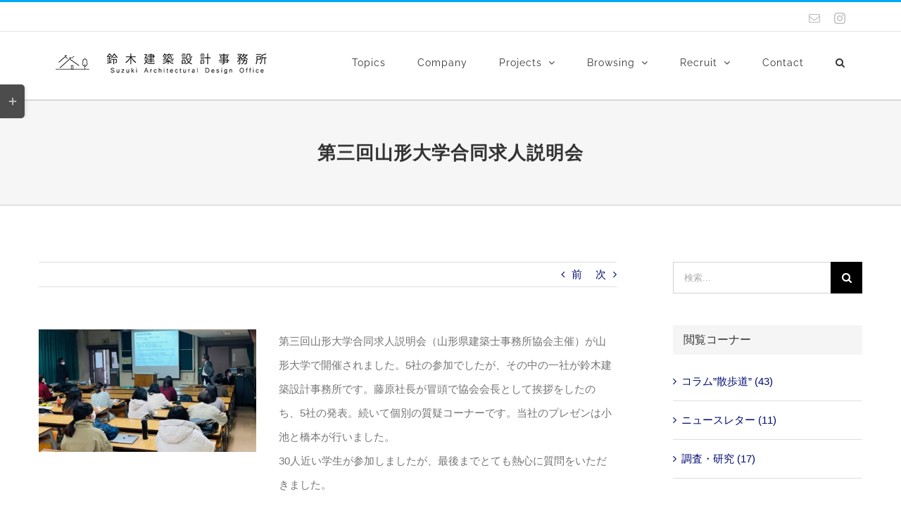

--- FILE ---
content_type: text/html; charset=UTF-8
request_url: https://archi-suzuki.co.jp/topics/20201209-2
body_size: 21055
content:
<!DOCTYPE html>
<html class="avada-html-layout-wide avada-html-header-position-top" lang="ja" prefix="og: http://ogp.me/ns# fb: http://ogp.me/ns/fb#">
<head>
	<meta http-equiv="X-UA-Compatible" content="IE=edge" />
	<meta http-equiv="Content-Type" content="text/html; charset=utf-8"/>
	<meta name="viewport" content="width=device-width, initial-scale=1" />
	<title>第三回山形大学合同求人説明会 &#8211; 鈴木建築設計事務所</title>
<meta name='robots' content='max-image-preview:large' />
<link rel="alternate" type="application/rss+xml" title="鈴木建築設計事務所 &raquo; フィード" href="https://archi-suzuki.co.jp/feed" />
<link rel="alternate" type="application/rss+xml" title="鈴木建築設計事務所 &raquo; コメントフィード" href="https://archi-suzuki.co.jp/comments/feed" />
					<link rel="shortcut icon" href="https://archi-suzuki.co.jp/wp2018/wp-content/uploads/2020/09/favicon2020-1.jpg" type="image/x-icon" />
		
		
					<!-- Android Icon -->
			<link rel="icon" sizes="192x192" href="https://archi-suzuki.co.jp/wp2018/wp-content/uploads/2020/09/favicon2020-57.jpg">
		
					<!-- MS Edge Icon -->
			<meta name="msapplication-TileImage" content="https://archi-suzuki.co.jp/wp2018/wp-content/uploads/2020/09/favicon2020-72.jpg">
				
		<meta property="og:title" content="第三回山形大学合同求人説明会"/>
		<meta property="og:type" content="article"/>
		<meta property="og:url" content="https://archi-suzuki.co.jp/topics/20201209-2"/>
		<meta property="og:site_name" content="鈴木建築設計事務所"/>
		<meta property="og:description" content="第三回山形大学合同求人説明会（山形県建築士事務所協会主催）が山形大学で開催されました。5社の参加でしたが、その中の一社が鈴木建築設計事務所です。藤原社長が冒頭で協会会長として挨拶をしたのち、5社の発表。続いて個別の質疑コーナーです。当社のプレゼンは小池と橋本が行いました。
30人近い学生が参加しましたが、最後までとても熱心に質問をいただきました。"/>

									<meta property="og:image" content="https://archi-suzuki.co.jp/wp2018/wp-content/uploads/2020/12/求人説明会-1.jpg"/>
							<script type="text/javascript">
window._wpemojiSettings = {"baseUrl":"https:\/\/s.w.org\/images\/core\/emoji\/14.0.0\/72x72\/","ext":".png","svgUrl":"https:\/\/s.w.org\/images\/core\/emoji\/14.0.0\/svg\/","svgExt":".svg","source":{"concatemoji":"https:\/\/archi-suzuki.co.jp\/wp2018\/wp-includes\/js\/wp-emoji-release.min.js?ver=6.1.9"}};
/*! This file is auto-generated */
!function(e,a,t){var n,r,o,i=a.createElement("canvas"),p=i.getContext&&i.getContext("2d");function s(e,t){var a=String.fromCharCode,e=(p.clearRect(0,0,i.width,i.height),p.fillText(a.apply(this,e),0,0),i.toDataURL());return p.clearRect(0,0,i.width,i.height),p.fillText(a.apply(this,t),0,0),e===i.toDataURL()}function c(e){var t=a.createElement("script");t.src=e,t.defer=t.type="text/javascript",a.getElementsByTagName("head")[0].appendChild(t)}for(o=Array("flag","emoji"),t.supports={everything:!0,everythingExceptFlag:!0},r=0;r<o.length;r++)t.supports[o[r]]=function(e){if(p&&p.fillText)switch(p.textBaseline="top",p.font="600 32px Arial",e){case"flag":return s([127987,65039,8205,9895,65039],[127987,65039,8203,9895,65039])?!1:!s([55356,56826,55356,56819],[55356,56826,8203,55356,56819])&&!s([55356,57332,56128,56423,56128,56418,56128,56421,56128,56430,56128,56423,56128,56447],[55356,57332,8203,56128,56423,8203,56128,56418,8203,56128,56421,8203,56128,56430,8203,56128,56423,8203,56128,56447]);case"emoji":return!s([129777,127995,8205,129778,127999],[129777,127995,8203,129778,127999])}return!1}(o[r]),t.supports.everything=t.supports.everything&&t.supports[o[r]],"flag"!==o[r]&&(t.supports.everythingExceptFlag=t.supports.everythingExceptFlag&&t.supports[o[r]]);t.supports.everythingExceptFlag=t.supports.everythingExceptFlag&&!t.supports.flag,t.DOMReady=!1,t.readyCallback=function(){t.DOMReady=!0},t.supports.everything||(n=function(){t.readyCallback()},a.addEventListener?(a.addEventListener("DOMContentLoaded",n,!1),e.addEventListener("load",n,!1)):(e.attachEvent("onload",n),a.attachEvent("onreadystatechange",function(){"complete"===a.readyState&&t.readyCallback()})),(e=t.source||{}).concatemoji?c(e.concatemoji):e.wpemoji&&e.twemoji&&(c(e.twemoji),c(e.wpemoji)))}(window,document,window._wpemojiSettings);
</script>
<style type="text/css">
img.wp-smiley,
img.emoji {
	display: inline !important;
	border: none !important;
	box-shadow: none !important;
	height: 1em !important;
	width: 1em !important;
	margin: 0 0.07em !important;
	vertical-align: -0.1em !important;
	background: none !important;
	padding: 0 !important;
}
</style>
	<link rel='stylesheet' id='child-style-css' href='https://archi-suzuki.co.jp/wp2018/wp-content/themes/Avada-Child-Theme/style.css?ver=6.1.9' type='text/css' media='all' />
<link rel='stylesheet' id='fusion-dynamic-css-css' href='https://archi-suzuki.co.jp/wp2018/wp-content/uploads/fusion-styles/75377708b27961a07cfa61d176052d3e.min.css?ver=3.9.1' type='text/css' media='all' />
<script type='text/javascript' src='https://archi-suzuki.co.jp/wp2018/wp-includes/js/jquery/jquery.min.js?ver=3.6.1' id='jquery-core-js'></script>
<script type='text/javascript' src='https://archi-suzuki.co.jp/wp2018/wp-includes/js/jquery/jquery-migrate.min.js?ver=3.3.2' id='jquery-migrate-js'></script>
<link rel="https://api.w.org/" href="https://archi-suzuki.co.jp/wp-json/" /><link rel="EditURI" type="application/rsd+xml" title="RSD" href="https://archi-suzuki.co.jp/wp2018/xmlrpc.php?rsd" />
<link rel="wlwmanifest" type="application/wlwmanifest+xml" href="https://archi-suzuki.co.jp/wp2018/wp-includes/wlwmanifest.xml" />
<meta name="generator" content="WordPress 6.1.9" />
<link rel="canonical" href="https://archi-suzuki.co.jp/topics/20201209-2" />
<link rel='shortlink' href='https://archi-suzuki.co.jp/?p=6343' />
<link rel="alternate" type="application/json+oembed" href="https://archi-suzuki.co.jp/wp-json/oembed/1.0/embed?url=https%3A%2F%2Farchi-suzuki.co.jp%2Ftopics%2F20201209-2" />
<link rel="alternate" type="text/xml+oembed" href="https://archi-suzuki.co.jp/wp-json/oembed/1.0/embed?url=https%3A%2F%2Farchi-suzuki.co.jp%2Ftopics%2F20201209-2&#038;format=xml" />
<style type="text/css" id="css-fb-visibility">@media screen and (max-width: 640px){.fusion-no-small-visibility{display:none !important;}body .sm-text-align-center{text-align:center !important;}body .sm-text-align-left{text-align:left !important;}body .sm-text-align-right{text-align:right !important;}body .sm-flex-align-center{justify-content:center !important;}body .sm-flex-align-flex-start{justify-content:flex-start !important;}body .sm-flex-align-flex-end{justify-content:flex-end !important;}body .sm-mx-auto{margin-left:auto !important;margin-right:auto !important;}body .sm-ml-auto{margin-left:auto !important;}body .sm-mr-auto{margin-right:auto !important;}body .fusion-absolute-position-small{position:absolute;top:auto;width:100%;}.awb-sticky.awb-sticky-small{ position: sticky; top: var(--awb-sticky-offset,0); }}@media screen and (min-width: 641px) and (max-width: 1024px){.fusion-no-medium-visibility{display:none !important;}body .md-text-align-center{text-align:center !important;}body .md-text-align-left{text-align:left !important;}body .md-text-align-right{text-align:right !important;}body .md-flex-align-center{justify-content:center !important;}body .md-flex-align-flex-start{justify-content:flex-start !important;}body .md-flex-align-flex-end{justify-content:flex-end !important;}body .md-mx-auto{margin-left:auto !important;margin-right:auto !important;}body .md-ml-auto{margin-left:auto !important;}body .md-mr-auto{margin-right:auto !important;}body .fusion-absolute-position-medium{position:absolute;top:auto;width:100%;}.awb-sticky.awb-sticky-medium{ position: sticky; top: var(--awb-sticky-offset,0); }}@media screen and (min-width: 1025px){.fusion-no-large-visibility{display:none !important;}body .lg-text-align-center{text-align:center !important;}body .lg-text-align-left{text-align:left !important;}body .lg-text-align-right{text-align:right !important;}body .lg-flex-align-center{justify-content:center !important;}body .lg-flex-align-flex-start{justify-content:flex-start !important;}body .lg-flex-align-flex-end{justify-content:flex-end !important;}body .lg-mx-auto{margin-left:auto !important;margin-right:auto !important;}body .lg-ml-auto{margin-left:auto !important;}body .lg-mr-auto{margin-right:auto !important;}body .fusion-absolute-position-large{position:absolute;top:auto;width:100%;}.awb-sticky.awb-sticky-large{ position: sticky; top: var(--awb-sticky-offset,0); }}</style><link rel="icon" href="https://archi-suzuki.co.jp/wp2018/wp-content/uploads/2018/03/icon-66x66.jpg" sizes="32x32" />
<link rel="icon" href="https://archi-suzuki.co.jp/wp2018/wp-content/uploads/2018/03/icon-200x200.jpg" sizes="192x192" />
<link rel="apple-touch-icon" href="https://archi-suzuki.co.jp/wp2018/wp-content/uploads/2018/03/icon-200x200.jpg" />
<meta name="msapplication-TileImage" content="https://archi-suzuki.co.jp/wp2018/wp-content/uploads/2018/03/icon.jpg" />
		<style type="text/css" id="wp-custom-css">
			div,h1,h2,h3,h4,h5,h6,p,dl,dt,dd,ol,ul,li,form,textarea,button,table,tr,th,td,article,aside,footer,header,hgroup,nav,section {font-family: -apple-system, BlinkMacSystemFont, "Helvetica Neue", YuGothic, "ヒラギノ角ゴ ProN W3", Hiragino Kaku Gothic ProN, Arial, "メイリオ", Meiryo, sans-serif;}

.avada_portfolio .fusion-post-content-wrapper {
    padding: 5px 4px 0px 7px !important;
    background: rgba(220,220,220,0.7) !important;
}

.head_test {
    margin:  0;             /* デフォルトCSS打ち消し */
    font-size:  24px;       /* 文字サイズ指定 */
    position:  relative;    /* 位置調整 */
    font-weight:  500;   /* 文字の太さ調整 */
    display:  inline-block; /* インラインブロックにする */
    background-color: #fff; /* 背景色指定 */
    margin-left: 20px;      /* 周りの余白指定 */
    padding: 0 10px;        /* 余白指定 */
}

.head_test-wrap {
    position: relative;     /* 位置調整 */
    margin-bottom:15px;     /* 周りの余白指定 */
}
.head_test-wrap:before {
    content:  '';           /* 空白の要素を作る */
    background-color: #000; /* 背景色指定 */
    display:  block;        /* ブロック要素にする */
    position:  absolute;    /* 位置調整 */
    left:  0;               /* 位置調整 */
    width:  100%;           /* 幅指定 */
    height:  1px;           /* 高さ指定 */
    top: 0;                 /* 位置調整 */
    bottom:  0;             /* 位置調整 */
    margin:  auto;          /* 位置調整 */
}		</style>
				<script type="text/javascript">
			var doc = document.documentElement;
			doc.setAttribute( 'data-useragent', navigator.userAgent );
		</script>
		
		
	<script type="text/javascript">
		var doc = document.documentElement;
		doc.setAttribute('data-useragent', navigator.userAgent);
	</script>

		
	<!-- Google Tag Manager -->
<script>(function(w,d,s,l,i){w[l]=w[l]||[];w[l].push({'gtm.start':
new Date().getTime(),event:'gtm.js'});var f=d.getElementsByTagName(s)[0],
j=d.createElement(s),dl=l!='dataLayer'?'&l='+l:'';j.async=true;j.src=
'https://www.googletagmanager.com/gtm.js?id='+i+dl;f.parentNode.insertBefore(j,f);
})(window,document,'script','dataLayer','GTM-5R4K34S');</script>
<!-- End Google Tag Manager -->
	
</head>

<body class="topics-template-default single single-topics postid-6343 has-sidebar fusion-image-hovers fusion-pagination-sizing fusion-button_type-flat fusion-button_span-no fusion-button_gradient-linear avada-image-rollover-circle-no avada-image-rollover-yes avada-image-rollover-direction-center_vertical fusion-body ltr fusion-sticky-header no-tablet-sticky-header no-mobile-sticky-header avada-has-rev-slider-styles fusion-disable-outline fusion-sub-menu-fade mobile-logo-pos-left layout-wide-mode avada-has-boxed-modal-shadow-none layout-scroll-offset-full avada-has-zero-margin-offset-top fusion-top-header menu-text-align-left mobile-menu-design-modern fusion-show-pagination-text fusion-header-layout-v2 avada-responsive avada-footer-fx-none avada-menu-highlight-style-bar fusion-search-form-classic fusion-main-menu-search-overlay fusion-avatar-square avada-dropdown-styles avada-blog-layout-grid avada-blog-archive-layout-grid avada-header-shadow-no avada-menu-icon-position-left avada-has-megamenu-shadow avada-has-mainmenu-dropdown-divider avada-has-header-100-width avada-has-pagetitle-bg-full avada-has-main-nav-search-icon avada-has-100-footer avada-has-titlebar-bar_and_content avada-has-slidingbar-widgets avada-has-slidingbar-position-left avada-slidingbar-toggle-style-rectangle avada-has-pagination-padding avada-flyout-menu-direction-fade avada-ec-views-v1">

<!-- Google Tag Manager (noscript) -->
<noscript><iframe src="https://www.googletagmanager.com/ns.html?id=GTM-5R4K34S"
height="0" width="0" style="display:none;visibility:hidden"></iframe></noscript>
<!-- End Google Tag Manager (noscript) -->

	<a class="skip-link screen-reader-text" href="#content">Skip to content</a>
				<div id="wrapper" class="">
		<div id="home" style="position:relative;top:-1px;"></div>
		
			<header class="fusion-header-wrapper">
				<div class="fusion-header-v2 fusion-logo-alignment fusion-logo-left fusion-sticky-menu-1 fusion-sticky-logo- fusion-mobile-logo-  fusion-mobile-menu-design-modern">
					
<div class="fusion-secondary-header">
	<div class="fusion-row">
							<div class="fusion-alignright">
				<div class="fusion-social-links-header"><div class="fusion-social-networks"><div class="fusion-social-networks-wrapper"><a  class="fusion-social-network-icon fusion-tooltip fusion-mail awb-icon-mail" style data-placement="bottom" data-title="電子メール" data-toggle="tooltip" title="電子メール" href="mailto:&#101;nt&#114;&#121;&#045;s&#064;&#097;&#114;&#099;&#104;i-s&#117;zu&#107;&#105;.co.&#106;&#112;" target="_self" rel="noopener noreferrer"><span class="screen-reader-text">電子メール</span></a><a  class="fusion-social-network-icon fusion-tooltip fusion-instagram awb-icon-instagram" style data-placement="bottom" data-title="Instagram" data-toggle="tooltip" title="Instagram" href="https://www.instagram.com/suzukisekkei/" target="_blank" rel="noopener noreferrer"><span class="screen-reader-text">Instagram</span></a></div></div></div>			</div>
			</div>
</div>
<div class="fusion-header-sticky-height"></div>
<div class="fusion-header">
	<div class="fusion-row">
					<div class="fusion-logo" data-margin-top="31px" data-margin-bottom="31px" data-margin-left="0px" data-margin-right="0px">
			<a class="fusion-logo-link"  href="https://archi-suzuki.co.jp/" >

						<!-- standard logo -->
			<img src="https://archi-suzuki.co.jp/wp2018/wp-content/uploads/2020/09/HP用ロゴ202009022-w300.jpg" srcset="https://archi-suzuki.co.jp/wp2018/wp-content/uploads/2020/09/HP用ロゴ202009022-w300.jpg 1x, https://archi-suzuki.co.jp/wp2018/wp-content/uploads/2020/09/HP用ロゴ202009022-w600.jpg 2x" width="300" height="29" style="max-height:29px;height:auto;" alt="鈴木建築設計事務所 ロゴ" data-retina_logo_url="https://archi-suzuki.co.jp/wp2018/wp-content/uploads/2020/09/HP用ロゴ202009022-w600.jpg" class="fusion-standard-logo" />

			
					</a>
		</div>		<nav class="fusion-main-menu" aria-label="Main Menu"><div class="fusion-overlay-search">		<form role="search" class="searchform fusion-search-form  fusion-search-form-classic" method="get" action="https://archi-suzuki.co.jp/">
			<div class="fusion-search-form-content">

				
				<div class="fusion-search-field search-field">
					<label><span class="screen-reader-text">検索 …</span>
													<input type="search" value="" name="s" class="s" placeholder="検索..." required aria-required="true" aria-label="検索..."/>
											</label>
				</div>
				<div class="fusion-search-button search-button">
					<input type="submit" class="fusion-search-submit searchsubmit" aria-label="検索" value="&#xf002;" />
									</div>

				
			</div>


			
		</form>
		<div class="fusion-search-spacer"></div><a href="#" role="button" aria-label="Close Search" class="fusion-close-search"></a></div><ul id="menu-main-menu" class="fusion-menu"><li  id="menu-item-3691"  class="menu-item menu-item-type-post_type menu-item-object-page menu-item-3691"  data-item-id="3691"><a  href="https://archi-suzuki.co.jp/topics" class="fusion-bar-highlight"><span class="menu-text">Topics</span></a></li><li  id="menu-item-3948"  class="menu-item menu-item-type-post_type menu-item-object-page menu-item-3948"  data-item-id="3948"><a  href="https://archi-suzuki.co.jp/company-2" class="fusion-bar-highlight"><span class="menu-text">Company</span></a></li><li  id="menu-item-3620"  class="menu-item menu-item-type-post_type menu-item-object-page menu-item-has-children menu-item-3620 fusion-megamenu-menu "  data-item-id="3620"><a  href="https://archi-suzuki.co.jp/projects" class="fusion-bar-highlight"><span class="menu-text">Projects</span> <span class="fusion-caret"><i class="fusion-dropdown-indicator" aria-hidden="true"></i></span></a><div class="fusion-megamenu-wrapper fusion-columns-2 columns-per-row-2 columns-2 col-span-12 fusion-megamenu-fullwidth"><div class="row"><div class="fusion-megamenu-holder" style="width:650px;" data-width="650px"><ul class="fusion-megamenu"><li  id="menu-item-4286"  class="menu-item menu-item-type-custom menu-item-object-custom menu-item-has-children menu-item-4286 fusion-megamenu-submenu fusion-megamenu-columns-2 col-lg-6 col-md-6 col-sm-6" ><div class='fusion-megamenu-title'><span class="awb-justify-title">用途別 Purpose</span></div><ul class="sub-menu"><li  id="menu-item-4424"  class="menu-item menu-item-type-taxonomy menu-item-object-portfolio_category menu-item-4424" ><a  href="https://archi-suzuki.co.jp/portfolio_category/welfare" class="fusion-bar-highlight"><span><span class="fusion-megamenu-bullet"></span>福祉施設 Welfare</span></a></li><li  id="menu-item-4417"  class="menu-item menu-item-type-taxonomy menu-item-object-portfolio_category menu-item-4417" ><a  href="https://archi-suzuki.co.jp/portfolio_category/education" class="fusion-bar-highlight"><span><span class="fusion-megamenu-bullet"></span>教育施設 Education</span></a></li><li  id="menu-item-4420"  class="menu-item menu-item-type-taxonomy menu-item-object-portfolio_category menu-item-4420" ><a  href="https://archi-suzuki.co.jp/portfolio_category/office" class="fusion-bar-highlight"><span><span class="fusion-megamenu-bullet"></span>オフィス Office</span></a></li><li  id="menu-item-4423"  class="menu-item menu-item-type-taxonomy menu-item-object-portfolio_category menu-item-4423" ><a  href="https://archi-suzuki.co.jp/portfolio_category/renovation-retrofit" class="fusion-bar-highlight"><span><span class="fusion-megamenu-bullet"></span>ﾘﾝﾍﾞｰｼｮﾝ･耐震改修 Renovation</span></a></li><li  id="menu-item-4418"  class="menu-item menu-item-type-taxonomy menu-item-object-portfolio_category menu-item-4418" ><a  href="https://archi-suzuki.co.jp/portfolio_category/kinderdarten" class="fusion-bar-highlight"><span><span class="fusion-megamenu-bullet"></span>幼稚園・保育園 Kinderdarten</span></a></li><li  id="menu-item-4419"  class="menu-item menu-item-type-taxonomy menu-item-object-portfolio_category menu-item-4419" ><a  href="https://archi-suzuki.co.jp/portfolio_category/medical" class="fusion-bar-highlight"><span><span class="fusion-megamenu-bullet"></span>医療施設 Medical</span></a></li><li  id="menu-item-4416"  class="menu-item menu-item-type-taxonomy menu-item-object-portfolio_category menu-item-4416" ><a  href="https://archi-suzuki.co.jp/portfolio_category/accommodation" class="fusion-bar-highlight"><span><span class="fusion-megamenu-bullet"></span>宿泊・温泉施設 Accommodation</span></a></li><li  id="menu-item-4422"  class="menu-item menu-item-type-taxonomy menu-item-object-portfolio_category menu-item-4422" ><a  href="https://archi-suzuki.co.jp/portfolio_category/residential" class="fusion-bar-highlight"><span><span class="fusion-megamenu-bullet"></span>住宅 Residential</span></a></li><li  id="menu-item-4421"  class="menu-item menu-item-type-taxonomy menu-item-object-portfolio_category menu-item-4421" ><a  href="https://archi-suzuki.co.jp/portfolio_category/others" class="fusion-bar-highlight"><span><span class="fusion-megamenu-bullet"></span>その他 Others</span></a></li><li  id="menu-item-5358"  class="menu-item menu-item-type-taxonomy menu-item-object-portfolio_category menu-item-5358" ><a  href="https://archi-suzuki.co.jp/portfolio_category/structuraldesign" class="fusion-bar-highlight"><span><span class="fusion-megamenu-bullet"></span>構造設計 Structural design</span></a></li><li  id="menu-item-4504"  class="menu-item menu-item-type-post_type menu-item-object-page menu-item-4504" ><a  href="https://archi-suzuki.co.jp/list" class="fusion-bar-highlight"><span><span class="fusion-megamenu-bullet"></span>作品全一覧（用途別）</span></a></li></ul></li><li  id="menu-item-4285"  class="menu-item menu-item-type-custom menu-item-object-custom menu-item-has-children menu-item-4285 fusion-megamenu-submenu fusion-megamenu-columns-2 col-lg-6 col-md-6 col-sm-6" ><div class='fusion-megamenu-title'><span class="awb-justify-title">年代別 Age</span></div><ul class="sub-menu"><li  id="menu-item-6194"  class="menu-item menu-item-type-taxonomy menu-item-object-portfolio_category menu-item-6194" ><a  href="https://archi-suzuki.co.jp/portfolio_category/2020" class="fusion-bar-highlight"><span><span class="fusion-megamenu-bullet"></span>2020-</span></a></li><li  id="menu-item-4411"  class="menu-item menu-item-type-taxonomy menu-item-object-portfolio_category menu-item-4411" ><a  href="https://archi-suzuki.co.jp/portfolio_category/2015" class="fusion-bar-highlight"><span><span class="fusion-megamenu-bullet"></span>2015-</span></a></li><li  id="menu-item-4412"  class="menu-item menu-item-type-taxonomy menu-item-object-portfolio_category menu-item-4412" ><a  href="https://archi-suzuki.co.jp/portfolio_category/2010" class="fusion-bar-highlight"><span><span class="fusion-megamenu-bullet"></span>2010-</span></a></li><li  id="menu-item-4414"  class="menu-item menu-item-type-taxonomy menu-item-object-portfolio_category menu-item-4414" ><a  href="https://archi-suzuki.co.jp/portfolio_category/2005" class="fusion-bar-highlight"><span><span class="fusion-megamenu-bullet"></span>2005-</span></a></li><li  id="menu-item-4413"  class="menu-item menu-item-type-taxonomy menu-item-object-portfolio_category menu-item-4413" ><a  href="https://archi-suzuki.co.jp/portfolio_category/2000" class="fusion-bar-highlight"><span><span class="fusion-megamenu-bullet"></span>2000-</span></a></li><li  id="menu-item-5082"  class="menu-item menu-item-type-taxonomy menu-item-object-portfolio_category menu-item-5082" ><a  href="https://archi-suzuki.co.jp/portfolio_category/1995" class="fusion-bar-highlight"><span><span class="fusion-megamenu-bullet"></span>1995-</span></a></li></ul></li></ul></div><div style="clear:both;"></div></div></div></li><li  id="menu-item-3825"  class="menu-item menu-item-type-custom menu-item-object-custom menu-item-has-children menu-item-3825 fusion-dropdown-menu"  data-item-id="3825"><a  href="#" class="fusion-bar-highlight"><span class="menu-text">Browsing</span> <span class="fusion-caret"><i class="fusion-dropdown-indicator" aria-hidden="true"></i></span></a><ul class="sub-menu"><li  id="menu-item-6409"  class="menu-item menu-item-type-taxonomy menu-item-object-category menu-item-6409 fusion-dropdown-submenu" ><a  href="https://archi-suzuki.co.jp/category/newsletter" class="fusion-bar-highlight"><span>ニュースレター</span></a></li><li  id="menu-item-4432"  class="menu-item menu-item-type-taxonomy menu-item-object-category menu-item-4432 fusion-dropdown-submenu" ><a  href="https://archi-suzuki.co.jp/category/column" class="fusion-bar-highlight"><span>コラム”散歩道”　Column</span></a></li><li  id="menu-item-3662"  class="menu-item menu-item-type-taxonomy menu-item-object-category menu-item-3662 fusion-dropdown-submenu" ><a  href="https://archi-suzuki.co.jp/category/research" class="fusion-bar-highlight"><span>調査・研究　Research</span></a></li></ul></li><li  id="menu-item-3671"  class="menu-item menu-item-type-post_type menu-item-object-page menu-item-has-children menu-item-3671 fusion-dropdown-menu"  data-item-id="3671"><a  href="https://archi-suzuki.co.jp/recruit" class="fusion-bar-highlight"><span class="menu-text">Recruit</span> <span class="fusion-caret"><i class="fusion-dropdown-indicator" aria-hidden="true"></i></span></a><ul class="sub-menu"><li  id="menu-item-6156"  class="menu-item menu-item-type-post_type menu-item-object-page menu-item-6156 fusion-dropdown-submenu" ><a  href="https://archi-suzuki.co.jp/recruit" class="fusion-bar-highlight"><span>採用情報</span></a></li><li  id="menu-item-3861"  class="menu-item menu-item-type-post_type menu-item-object-page menu-item-3861 fusion-dropdown-submenu" ><a  href="https://archi-suzuki.co.jp/internship" class="fusion-bar-highlight"><span>本社インターンシップの御案内</span></a></li></ul></li><li  id="menu-item-6550"  class="menu-item menu-item-type-post_type menu-item-object-page menu-item-6550"  data-item-id="6550"><a  href="https://archi-suzuki.co.jp/contact-2" class="fusion-bar-highlight"><span class="menu-text">Contact</span></a></li><li class="fusion-custom-menu-item fusion-main-menu-search fusion-search-overlay"><a class="fusion-main-menu-icon fusion-bar-highlight" href="#" aria-label="検索" data-title="検索" title="検索" role="button" aria-expanded="false"></a></li></ul></nav><nav class="fusion-main-menu fusion-sticky-menu" aria-label="Main Menu Sticky"><div class="fusion-overlay-search">		<form role="search" class="searchform fusion-search-form  fusion-search-form-classic" method="get" action="https://archi-suzuki.co.jp/">
			<div class="fusion-search-form-content">

				
				<div class="fusion-search-field search-field">
					<label><span class="screen-reader-text">検索 …</span>
													<input type="search" value="" name="s" class="s" placeholder="検索..." required aria-required="true" aria-label="検索..."/>
											</label>
				</div>
				<div class="fusion-search-button search-button">
					<input type="submit" class="fusion-search-submit searchsubmit" aria-label="検索" value="&#xf002;" />
									</div>

				
			</div>


			
		</form>
		<div class="fusion-search-spacer"></div><a href="#" role="button" aria-label="Close Search" class="fusion-close-search"></a></div><ul id="menu-main-menu-1" class="fusion-menu"><li   class="menu-item menu-item-type-post_type menu-item-object-page menu-item-3691"  data-item-id="3691"><a  href="https://archi-suzuki.co.jp/topics" class="fusion-bar-highlight"><span class="menu-text">Topics</span></a></li><li   class="menu-item menu-item-type-post_type menu-item-object-page menu-item-3948"  data-item-id="3948"><a  href="https://archi-suzuki.co.jp/company-2" class="fusion-bar-highlight"><span class="menu-text">Company</span></a></li><li   class="menu-item menu-item-type-post_type menu-item-object-page menu-item-has-children menu-item-3620 fusion-megamenu-menu "  data-item-id="3620"><a  href="https://archi-suzuki.co.jp/projects" class="fusion-bar-highlight"><span class="menu-text">Projects</span> <span class="fusion-caret"><i class="fusion-dropdown-indicator" aria-hidden="true"></i></span></a><div class="fusion-megamenu-wrapper fusion-columns-2 columns-per-row-2 columns-2 col-span-12 fusion-megamenu-fullwidth"><div class="row"><div class="fusion-megamenu-holder" style="width:650px;" data-width="650px"><ul class="fusion-megamenu"><li   class="menu-item menu-item-type-custom menu-item-object-custom menu-item-has-children menu-item-4286 fusion-megamenu-submenu fusion-megamenu-columns-2 col-lg-6 col-md-6 col-sm-6" ><div class='fusion-megamenu-title'><span class="awb-justify-title">用途別 Purpose</span></div><ul class="sub-menu"><li   class="menu-item menu-item-type-taxonomy menu-item-object-portfolio_category menu-item-4424" ><a  href="https://archi-suzuki.co.jp/portfolio_category/welfare" class="fusion-bar-highlight"><span><span class="fusion-megamenu-bullet"></span>福祉施設 Welfare</span></a></li><li   class="menu-item menu-item-type-taxonomy menu-item-object-portfolio_category menu-item-4417" ><a  href="https://archi-suzuki.co.jp/portfolio_category/education" class="fusion-bar-highlight"><span><span class="fusion-megamenu-bullet"></span>教育施設 Education</span></a></li><li   class="menu-item menu-item-type-taxonomy menu-item-object-portfolio_category menu-item-4420" ><a  href="https://archi-suzuki.co.jp/portfolio_category/office" class="fusion-bar-highlight"><span><span class="fusion-megamenu-bullet"></span>オフィス Office</span></a></li><li   class="menu-item menu-item-type-taxonomy menu-item-object-portfolio_category menu-item-4423" ><a  href="https://archi-suzuki.co.jp/portfolio_category/renovation-retrofit" class="fusion-bar-highlight"><span><span class="fusion-megamenu-bullet"></span>ﾘﾝﾍﾞｰｼｮﾝ･耐震改修 Renovation</span></a></li><li   class="menu-item menu-item-type-taxonomy menu-item-object-portfolio_category menu-item-4418" ><a  href="https://archi-suzuki.co.jp/portfolio_category/kinderdarten" class="fusion-bar-highlight"><span><span class="fusion-megamenu-bullet"></span>幼稚園・保育園 Kinderdarten</span></a></li><li   class="menu-item menu-item-type-taxonomy menu-item-object-portfolio_category menu-item-4419" ><a  href="https://archi-suzuki.co.jp/portfolio_category/medical" class="fusion-bar-highlight"><span><span class="fusion-megamenu-bullet"></span>医療施設 Medical</span></a></li><li   class="menu-item menu-item-type-taxonomy menu-item-object-portfolio_category menu-item-4416" ><a  href="https://archi-suzuki.co.jp/portfolio_category/accommodation" class="fusion-bar-highlight"><span><span class="fusion-megamenu-bullet"></span>宿泊・温泉施設 Accommodation</span></a></li><li   class="menu-item menu-item-type-taxonomy menu-item-object-portfolio_category menu-item-4422" ><a  href="https://archi-suzuki.co.jp/portfolio_category/residential" class="fusion-bar-highlight"><span><span class="fusion-megamenu-bullet"></span>住宅 Residential</span></a></li><li   class="menu-item menu-item-type-taxonomy menu-item-object-portfolio_category menu-item-4421" ><a  href="https://archi-suzuki.co.jp/portfolio_category/others" class="fusion-bar-highlight"><span><span class="fusion-megamenu-bullet"></span>その他 Others</span></a></li><li   class="menu-item menu-item-type-taxonomy menu-item-object-portfolio_category menu-item-5358" ><a  href="https://archi-suzuki.co.jp/portfolio_category/structuraldesign" class="fusion-bar-highlight"><span><span class="fusion-megamenu-bullet"></span>構造設計 Structural design</span></a></li><li   class="menu-item menu-item-type-post_type menu-item-object-page menu-item-4504" ><a  href="https://archi-suzuki.co.jp/list" class="fusion-bar-highlight"><span><span class="fusion-megamenu-bullet"></span>作品全一覧（用途別）</span></a></li></ul></li><li   class="menu-item menu-item-type-custom menu-item-object-custom menu-item-has-children menu-item-4285 fusion-megamenu-submenu fusion-megamenu-columns-2 col-lg-6 col-md-6 col-sm-6" ><div class='fusion-megamenu-title'><span class="awb-justify-title">年代別 Age</span></div><ul class="sub-menu"><li   class="menu-item menu-item-type-taxonomy menu-item-object-portfolio_category menu-item-6194" ><a  href="https://archi-suzuki.co.jp/portfolio_category/2020" class="fusion-bar-highlight"><span><span class="fusion-megamenu-bullet"></span>2020-</span></a></li><li   class="menu-item menu-item-type-taxonomy menu-item-object-portfolio_category menu-item-4411" ><a  href="https://archi-suzuki.co.jp/portfolio_category/2015" class="fusion-bar-highlight"><span><span class="fusion-megamenu-bullet"></span>2015-</span></a></li><li   class="menu-item menu-item-type-taxonomy menu-item-object-portfolio_category menu-item-4412" ><a  href="https://archi-suzuki.co.jp/portfolio_category/2010" class="fusion-bar-highlight"><span><span class="fusion-megamenu-bullet"></span>2010-</span></a></li><li   class="menu-item menu-item-type-taxonomy menu-item-object-portfolio_category menu-item-4414" ><a  href="https://archi-suzuki.co.jp/portfolio_category/2005" class="fusion-bar-highlight"><span><span class="fusion-megamenu-bullet"></span>2005-</span></a></li><li   class="menu-item menu-item-type-taxonomy menu-item-object-portfolio_category menu-item-4413" ><a  href="https://archi-suzuki.co.jp/portfolio_category/2000" class="fusion-bar-highlight"><span><span class="fusion-megamenu-bullet"></span>2000-</span></a></li><li   class="menu-item menu-item-type-taxonomy menu-item-object-portfolio_category menu-item-5082" ><a  href="https://archi-suzuki.co.jp/portfolio_category/1995" class="fusion-bar-highlight"><span><span class="fusion-megamenu-bullet"></span>1995-</span></a></li></ul></li></ul></div><div style="clear:both;"></div></div></div></li><li   class="menu-item menu-item-type-custom menu-item-object-custom menu-item-has-children menu-item-3825 fusion-dropdown-menu"  data-item-id="3825"><a  href="#" class="fusion-bar-highlight"><span class="menu-text">Browsing</span> <span class="fusion-caret"><i class="fusion-dropdown-indicator" aria-hidden="true"></i></span></a><ul class="sub-menu"><li   class="menu-item menu-item-type-taxonomy menu-item-object-category menu-item-6409 fusion-dropdown-submenu" ><a  href="https://archi-suzuki.co.jp/category/newsletter" class="fusion-bar-highlight"><span>ニュースレター</span></a></li><li   class="menu-item menu-item-type-taxonomy menu-item-object-category menu-item-4432 fusion-dropdown-submenu" ><a  href="https://archi-suzuki.co.jp/category/column" class="fusion-bar-highlight"><span>コラム”散歩道”　Column</span></a></li><li   class="menu-item menu-item-type-taxonomy menu-item-object-category menu-item-3662 fusion-dropdown-submenu" ><a  href="https://archi-suzuki.co.jp/category/research" class="fusion-bar-highlight"><span>調査・研究　Research</span></a></li></ul></li><li   class="menu-item menu-item-type-post_type menu-item-object-page menu-item-has-children menu-item-3671 fusion-dropdown-menu"  data-item-id="3671"><a  href="https://archi-suzuki.co.jp/recruit" class="fusion-bar-highlight"><span class="menu-text">Recruit</span> <span class="fusion-caret"><i class="fusion-dropdown-indicator" aria-hidden="true"></i></span></a><ul class="sub-menu"><li   class="menu-item menu-item-type-post_type menu-item-object-page menu-item-6156 fusion-dropdown-submenu" ><a  href="https://archi-suzuki.co.jp/recruit" class="fusion-bar-highlight"><span>採用情報</span></a></li><li   class="menu-item menu-item-type-post_type menu-item-object-page menu-item-3861 fusion-dropdown-submenu" ><a  href="https://archi-suzuki.co.jp/internship" class="fusion-bar-highlight"><span>本社インターンシップの御案内</span></a></li></ul></li><li   class="menu-item menu-item-type-post_type menu-item-object-page menu-item-6550"  data-item-id="6550"><a  href="https://archi-suzuki.co.jp/contact-2" class="fusion-bar-highlight"><span class="menu-text">Contact</span></a></li><li class="fusion-custom-menu-item fusion-main-menu-search fusion-search-overlay"><a class="fusion-main-menu-icon fusion-bar-highlight" href="#" aria-label="検索" data-title="検索" title="検索" role="button" aria-expanded="false"></a></li></ul></nav><div class="fusion-mobile-navigation"><ul id="menu-main-menu-2" class="fusion-mobile-menu"><li   class="menu-item menu-item-type-post_type menu-item-object-page menu-item-3691"  data-item-id="3691"><a  href="https://archi-suzuki.co.jp/topics" class="fusion-bar-highlight"><span class="menu-text">Topics</span></a></li><li   class="menu-item menu-item-type-post_type menu-item-object-page menu-item-3948"  data-item-id="3948"><a  href="https://archi-suzuki.co.jp/company-2" class="fusion-bar-highlight"><span class="menu-text">Company</span></a></li><li   class="menu-item menu-item-type-post_type menu-item-object-page menu-item-has-children menu-item-3620 fusion-megamenu-menu "  data-item-id="3620"><a  href="https://archi-suzuki.co.jp/projects" class="fusion-bar-highlight"><span class="menu-text">Projects</span> <span class="fusion-caret"><i class="fusion-dropdown-indicator" aria-hidden="true"></i></span></a><div class="fusion-megamenu-wrapper fusion-columns-2 columns-per-row-2 columns-2 col-span-12 fusion-megamenu-fullwidth"><div class="row"><div class="fusion-megamenu-holder" style="width:650px;" data-width="650px"><ul class="fusion-megamenu"><li   class="menu-item menu-item-type-custom menu-item-object-custom menu-item-has-children menu-item-4286 fusion-megamenu-submenu fusion-megamenu-columns-2 col-lg-6 col-md-6 col-sm-6" ><div class='fusion-megamenu-title'><span class="awb-justify-title">用途別 Purpose</span></div><ul class="sub-menu"><li   class="menu-item menu-item-type-taxonomy menu-item-object-portfolio_category menu-item-4424" ><a  href="https://archi-suzuki.co.jp/portfolio_category/welfare" class="fusion-bar-highlight"><span><span class="fusion-megamenu-bullet"></span>福祉施設 Welfare</span></a></li><li   class="menu-item menu-item-type-taxonomy menu-item-object-portfolio_category menu-item-4417" ><a  href="https://archi-suzuki.co.jp/portfolio_category/education" class="fusion-bar-highlight"><span><span class="fusion-megamenu-bullet"></span>教育施設 Education</span></a></li><li   class="menu-item menu-item-type-taxonomy menu-item-object-portfolio_category menu-item-4420" ><a  href="https://archi-suzuki.co.jp/portfolio_category/office" class="fusion-bar-highlight"><span><span class="fusion-megamenu-bullet"></span>オフィス Office</span></a></li><li   class="menu-item menu-item-type-taxonomy menu-item-object-portfolio_category menu-item-4423" ><a  href="https://archi-suzuki.co.jp/portfolio_category/renovation-retrofit" class="fusion-bar-highlight"><span><span class="fusion-megamenu-bullet"></span>ﾘﾝﾍﾞｰｼｮﾝ･耐震改修 Renovation</span></a></li><li   class="menu-item menu-item-type-taxonomy menu-item-object-portfolio_category menu-item-4418" ><a  href="https://archi-suzuki.co.jp/portfolio_category/kinderdarten" class="fusion-bar-highlight"><span><span class="fusion-megamenu-bullet"></span>幼稚園・保育園 Kinderdarten</span></a></li><li   class="menu-item menu-item-type-taxonomy menu-item-object-portfolio_category menu-item-4419" ><a  href="https://archi-suzuki.co.jp/portfolio_category/medical" class="fusion-bar-highlight"><span><span class="fusion-megamenu-bullet"></span>医療施設 Medical</span></a></li><li   class="menu-item menu-item-type-taxonomy menu-item-object-portfolio_category menu-item-4416" ><a  href="https://archi-suzuki.co.jp/portfolio_category/accommodation" class="fusion-bar-highlight"><span><span class="fusion-megamenu-bullet"></span>宿泊・温泉施設 Accommodation</span></a></li><li   class="menu-item menu-item-type-taxonomy menu-item-object-portfolio_category menu-item-4422" ><a  href="https://archi-suzuki.co.jp/portfolio_category/residential" class="fusion-bar-highlight"><span><span class="fusion-megamenu-bullet"></span>住宅 Residential</span></a></li><li   class="menu-item menu-item-type-taxonomy menu-item-object-portfolio_category menu-item-4421" ><a  href="https://archi-suzuki.co.jp/portfolio_category/others" class="fusion-bar-highlight"><span><span class="fusion-megamenu-bullet"></span>その他 Others</span></a></li><li   class="menu-item menu-item-type-taxonomy menu-item-object-portfolio_category menu-item-5358" ><a  href="https://archi-suzuki.co.jp/portfolio_category/structuraldesign" class="fusion-bar-highlight"><span><span class="fusion-megamenu-bullet"></span>構造設計 Structural design</span></a></li><li   class="menu-item menu-item-type-post_type menu-item-object-page menu-item-4504" ><a  href="https://archi-suzuki.co.jp/list" class="fusion-bar-highlight"><span><span class="fusion-megamenu-bullet"></span>作品全一覧（用途別）</span></a></li></ul></li><li   class="menu-item menu-item-type-custom menu-item-object-custom menu-item-has-children menu-item-4285 fusion-megamenu-submenu fusion-megamenu-columns-2 col-lg-6 col-md-6 col-sm-6" ><div class='fusion-megamenu-title'><span class="awb-justify-title">年代別 Age</span></div><ul class="sub-menu"><li   class="menu-item menu-item-type-taxonomy menu-item-object-portfolio_category menu-item-6194" ><a  href="https://archi-suzuki.co.jp/portfolio_category/2020" class="fusion-bar-highlight"><span><span class="fusion-megamenu-bullet"></span>2020-</span></a></li><li   class="menu-item menu-item-type-taxonomy menu-item-object-portfolio_category menu-item-4411" ><a  href="https://archi-suzuki.co.jp/portfolio_category/2015" class="fusion-bar-highlight"><span><span class="fusion-megamenu-bullet"></span>2015-</span></a></li><li   class="menu-item menu-item-type-taxonomy menu-item-object-portfolio_category menu-item-4412" ><a  href="https://archi-suzuki.co.jp/portfolio_category/2010" class="fusion-bar-highlight"><span><span class="fusion-megamenu-bullet"></span>2010-</span></a></li><li   class="menu-item menu-item-type-taxonomy menu-item-object-portfolio_category menu-item-4414" ><a  href="https://archi-suzuki.co.jp/portfolio_category/2005" class="fusion-bar-highlight"><span><span class="fusion-megamenu-bullet"></span>2005-</span></a></li><li   class="menu-item menu-item-type-taxonomy menu-item-object-portfolio_category menu-item-4413" ><a  href="https://archi-suzuki.co.jp/portfolio_category/2000" class="fusion-bar-highlight"><span><span class="fusion-megamenu-bullet"></span>2000-</span></a></li><li   class="menu-item menu-item-type-taxonomy menu-item-object-portfolio_category menu-item-5082" ><a  href="https://archi-suzuki.co.jp/portfolio_category/1995" class="fusion-bar-highlight"><span><span class="fusion-megamenu-bullet"></span>1995-</span></a></li></ul></li></ul></div><div style="clear:both;"></div></div></div></li><li   class="menu-item menu-item-type-custom menu-item-object-custom menu-item-has-children menu-item-3825 fusion-dropdown-menu"  data-item-id="3825"><a  href="#" class="fusion-bar-highlight"><span class="menu-text">Browsing</span> <span class="fusion-caret"><i class="fusion-dropdown-indicator" aria-hidden="true"></i></span></a><ul class="sub-menu"><li   class="menu-item menu-item-type-taxonomy menu-item-object-category menu-item-6409 fusion-dropdown-submenu" ><a  href="https://archi-suzuki.co.jp/category/newsletter" class="fusion-bar-highlight"><span>ニュースレター</span></a></li><li   class="menu-item menu-item-type-taxonomy menu-item-object-category menu-item-4432 fusion-dropdown-submenu" ><a  href="https://archi-suzuki.co.jp/category/column" class="fusion-bar-highlight"><span>コラム”散歩道”　Column</span></a></li><li   class="menu-item menu-item-type-taxonomy menu-item-object-category menu-item-3662 fusion-dropdown-submenu" ><a  href="https://archi-suzuki.co.jp/category/research" class="fusion-bar-highlight"><span>調査・研究　Research</span></a></li></ul></li><li   class="menu-item menu-item-type-post_type menu-item-object-page menu-item-has-children menu-item-3671 fusion-dropdown-menu"  data-item-id="3671"><a  href="https://archi-suzuki.co.jp/recruit" class="fusion-bar-highlight"><span class="menu-text">Recruit</span> <span class="fusion-caret"><i class="fusion-dropdown-indicator" aria-hidden="true"></i></span></a><ul class="sub-menu"><li   class="menu-item menu-item-type-post_type menu-item-object-page menu-item-6156 fusion-dropdown-submenu" ><a  href="https://archi-suzuki.co.jp/recruit" class="fusion-bar-highlight"><span>採用情報</span></a></li><li   class="menu-item menu-item-type-post_type menu-item-object-page menu-item-3861 fusion-dropdown-submenu" ><a  href="https://archi-suzuki.co.jp/internship" class="fusion-bar-highlight"><span>本社インターンシップの御案内</span></a></li></ul></li><li   class="menu-item menu-item-type-post_type menu-item-object-page menu-item-6550"  data-item-id="6550"><a  href="https://archi-suzuki.co.jp/contact-2" class="fusion-bar-highlight"><span class="menu-text">Contact</span></a></li></ul></div>	<div class="fusion-mobile-menu-icons">
							<a href="#" class="fusion-icon awb-icon-bars" aria-label="Toggle mobile menu" aria-expanded="false"></a>
		
		
		
			</div>

<nav class="fusion-mobile-nav-holder fusion-mobile-menu-text-align-left" aria-label="Main Menu Mobile"></nav>

	<nav class="fusion-mobile-nav-holder fusion-mobile-menu-text-align-left fusion-mobile-sticky-nav-holder" aria-label="Main Menu Mobile Sticky"></nav>
					</div>
</div>
				</div>
				<div class="fusion-clearfix"></div>
			</header>
					
				<div id="sliders-container" class="fusion-slider-visibility">
					</div>
				
		<!-- Above 削除-->

					<section class="avada-page-titlebar-wrapper" aria-label="ページタイトルバー">
	<div class="fusion-page-title-bar fusion-page-title-bar-breadcrumbs fusion-page-title-bar-center">
		<div class="fusion-page-title-row">
			<div class="fusion-page-title-wrapper">
				<div class="fusion-page-title-captions">

																							<h1 class="entry-title">第三回山形大学合同求人説明会</h1>

											
																
				</div>

				
			</div>
		</div>
	</div>
</section>
		
		
						<main id="main" role="main" class="clearfix " style="">
			<div class="fusion-row" style="">

<section id="content" style="float: left;">
			<div class="single-navigation clearfix">
			<a href="https://archi-suzuki.co.jp/topics/20201209-1" rel="prev">前</a>			<a href="https://archi-suzuki.co.jp/topics/20201228" rel="next">次</a>		</div>
	
					<article id="post-6343" class="post post-6343 topics type-topics status-publish has-post-thumbnail hentry">
										<span class="entry-title" style="display: none;">第三回山形大学合同求人説明会</span>
			
				
						<div class="post-content">
				<div class="fusion-fullwidth fullwidth-box fusion-builder-row-1 fusion-flex-container nonhundred-percent-fullwidth non-hundred-percent-height-scrolling" style="--awb-border-radius-top-left:0px;--awb-border-radius-top-right:0px;--awb-border-radius-bottom-right:0px;--awb-border-radius-bottom-left:0px;" ><div class="fusion-builder-row fusion-row fusion-flex-align-items-flex-start" style="max-width:1216.8px;margin-left: calc(-4% / 2 );margin-right: calc(-4% / 2 );"><div class="fusion-layout-column fusion_builder_column fusion-builder-column-0 fusion_builder_column_2_5 2_5 fusion-flex-column" style="--awb-bg-size:cover;--awb-width-large:40%;--awb-spacing-right-large:4.8%;--awb-spacing-left-large:4.8%;--awb-width-medium:100%;--awb-order-medium:0;--awb-spacing-right-medium:1.92%;--awb-spacing-left-medium:1.92%;--awb-width-small:100%;--awb-order-small:0;--awb-spacing-right-small:1.92%;--awb-spacing-left-small:1.92%;"><div class="fusion-column-wrapper fusion-column-has-shadow fusion-flex-justify-content-flex-start fusion-content-layout-column"><div class="fusion-image-element "><span class=" fusion-imageframe imageframe-none imageframe-1 hover-type-none"><img decoding="async" width="1024" height="577" title="求人説明会 (1)" src="http://archi-suzuki.co.jp/wp2018/wp-content/uploads/2020/12/求人説明会-1-1024x577.jpg" alt class="img-responsive wp-image-6340" srcset="https://archi-suzuki.co.jp/wp2018/wp-content/uploads/2020/12/求人説明会-1-200x113.jpg 200w, https://archi-suzuki.co.jp/wp2018/wp-content/uploads/2020/12/求人説明会-1-400x225.jpg 400w, https://archi-suzuki.co.jp/wp2018/wp-content/uploads/2020/12/求人説明会-1-600x338.jpg 600w, https://archi-suzuki.co.jp/wp2018/wp-content/uploads/2020/12/求人説明会-1-800x451.jpg 800w, https://archi-suzuki.co.jp/wp2018/wp-content/uploads/2020/12/求人説明会-1-1200x676.jpg 1200w, https://archi-suzuki.co.jp/wp2018/wp-content/uploads/2020/12/求人説明会-1.jpg 3264w" sizes="(max-width: 1024px) 100vw, (max-width: 640px) 100vw, 400px" /></span></div></div></div><div class="fusion-layout-column fusion_builder_column fusion-builder-column-1 fusion_builder_column_3_5 3_5 fusion-flex-column" style="--awb-bg-size:cover;--awb-width-large:60%;--awb-spacing-right-large:3.2%;--awb-spacing-left-large:3.2%;--awb-width-medium:100%;--awb-order-medium:0;--awb-spacing-right-medium:1.92%;--awb-spacing-left-medium:1.92%;--awb-width-small:100%;--awb-order-small:0;--awb-spacing-right-small:1.92%;--awb-spacing-left-small:1.92%;"><div class="fusion-column-wrapper fusion-column-has-shadow fusion-flex-justify-content-flex-start fusion-content-layout-column"><div class="fusion-text fusion-text-1"><p>第三回山形大学合同求人説明会（山形県建築士事務所協会主催）が山形大学で開催されました。5社の参加でしたが、その中の一社が鈴木建築設計事務所です。藤原社長が冒頭で協会会長として挨拶をしたのち、5社の発表。続いて個別の質疑コーナーです。当社のプレゼンは小池と橋本が行いました。<br />
30人近い学生が参加しましたが、最後までとても熱心に質問をいただきました。</p>
</div></div></div></div></div>
							</div>

												<div class="fusion-meta-info"><div class="fusion-meta-info-wrapper"><span class="vcard rich-snippet-hidden"><span class="fn"><a href="https://archi-suzuki.co.jp/author/admin-archi-suzuki" title="admin-archi-suzuki の投稿" rel="author">admin-archi-suzuki</a></span></span><span class="updated rich-snippet-hidden">2020-12-09T13:25:03+09:00</span><span>2020年12月9日</span><span class="fusion-inline-sep">|</span></div></div>																								
																	</article>
	</section>
<aside id="sidebar" class="sidebar fusion-widget-area fusion-content-widget-area fusion-sidebar-right fusion-blogsidebar" style="float: right;" data="">
											
					<section id="search-2" class="widget widget_search">		<form role="search" class="searchform fusion-search-form  fusion-search-form-classic" method="get" action="https://archi-suzuki.co.jp/">
			<div class="fusion-search-form-content">

				
				<div class="fusion-search-field search-field">
					<label><span class="screen-reader-text">検索 …</span>
													<input type="search" value="" name="s" class="s" placeholder="検索..." required aria-required="true" aria-label="検索..."/>
											</label>
				</div>
				<div class="fusion-search-button search-button">
					<input type="submit" class="fusion-search-submit searchsubmit" aria-label="検索" value="&#xf002;" />
									</div>

				
			</div>


			
		</form>
		</section><section id="categories-4" class="widget widget_categories"><div class="heading"><h4 class="widget-title">閲覧コーナー</h4></div>
			<ul>
					<li class="cat-item cat-item-30"><a href="https://archi-suzuki.co.jp/category/column">コラム”散歩道” (43)</a>
</li>
	<li class="cat-item cat-item-86"><a href="https://archi-suzuki.co.jp/category/newsletter">ニュースレター (11)</a>
</li>
	<li class="cat-item cat-item-31"><a href="https://archi-suzuki.co.jp/category/research">調査・研究 (17)</a>
</li>
			</ul>

			</section><section id="pyre_tabs-widget-2" class="widget fusion-tabs-widget">		<div class="fusion-tabs-widget-wrapper fusion-tabs-widget-2 fusion-tabs-clean fusion-tabs-image-default tab-holder">
			<nav class="fusion-tabs-nav">
				<ul class="tabset tabs">

											<li class="active"><a href="#" data-link="fusion-tab-popular">人気がある</a></li>
					
											<li><a href="#" data-link="fusion-tab-recent">最近の</a></li>
					
					
				</ul>
			</nav>

			<div class="fusion-tabs-widget-content tab-box tabs-container">

				
					<div class="fusion-tab-popular fusion-tab-content tab tab_content" data-name="fusion-tab-popular">
						
						<ul class="fusion-tabs-widget-items news-list">
																																	<li>
																					<div class="image">
												<a href="https://archi-suzuki.co.jp/2781" aria-label="円形屋根を持つ保育園の構造計画（JSCA東北構造デザイン発表会2014で発表）"><img width="66" height="66" src="https://archi-suzuki.co.jp/wp2018/wp-content/uploads/2014/07/fig-1-1-66x66.jpg" class="attachment-recent-works-thumbnail size-recent-works-thumbnail wp-post-image" alt="" decoding="async" srcset="https://archi-suzuki.co.jp/wp2018/wp-content/uploads/2014/07/fig-1-1-66x66.jpg 66w, https://archi-suzuki.co.jp/wp2018/wp-content/uploads/2014/07/fig-1-1-150x150.jpg 150w" sizes="(max-width: 66px) 100vw, 66px" /></a>
											</div>
										
										<div class="post-holder">
											<a href="https://archi-suzuki.co.jp/2781">円形屋根を持つ保育園の構造計画（JSCA東北構造デザイン発表会2014で発表）</a>
											<div class="fusion-meta">
												2014年7月19日											</div>
										</div>
									</li>
																										<li>
																					<div class="image">
												<a href="https://archi-suzuki.co.jp/3463" aria-label="混構造を用いた雪国の学校の構造デザイン（JSCA東北構造デザイン発表会2017で発表）"><img width="66" height="66" src="https://archi-suzuki.co.jp/wp2018/wp-content/uploads/2018/04/photo1-66x66.jpg" class="attachment-recent-works-thumbnail size-recent-works-thumbnail wp-post-image" alt="" decoding="async" srcset="https://archi-suzuki.co.jp/wp2018/wp-content/uploads/2018/04/photo1-66x66.jpg 66w, https://archi-suzuki.co.jp/wp2018/wp-content/uploads/2018/04/photo1-150x150.jpg 150w" sizes="(max-width: 66px) 100vw, 66px" /></a>
											</div>
										
										<div class="post-holder">
											<a href="https://archi-suzuki.co.jp/3463">混構造を用いた雪国の学校の構造デザイン（JSCA東北構造デザイン発表会2017で発表）</a>
											<div class="fusion-meta">
												2017年6月19日											</div>
										</div>
									</li>
																										<li>
																					<div class="image">
												<a href="https://archi-suzuki.co.jp/2261" aria-label="Stay Hungry. Stay Foolish."><img width="66" height="66" src="https://archi-suzuki.co.jp/wp2018/wp-content/uploads/2012/11/jobs-150x150-1-66x66.jpg" class="attachment-recent-works-thumbnail size-recent-works-thumbnail wp-post-image" alt="" decoding="async" srcset="https://archi-suzuki.co.jp/wp2018/wp-content/uploads/2012/11/jobs-150x150-1-66x66.jpg 66w, https://archi-suzuki.co.jp/wp2018/wp-content/uploads/2012/11/jobs-150x150-1.jpg 150w" sizes="(max-width: 66px) 100vw, 66px" /></a>
											</div>
										
										<div class="post-holder">
											<a href="https://archi-suzuki.co.jp/2261">Stay Hungry. Stay Foolish.</a>
											<div class="fusion-meta">
												2012年11月5日											</div>
										</div>
									</li>
																										<li>
																					<div class="image">
												<a href="https://archi-suzuki.co.jp/738" aria-label="カッパドキアの洞窟住居"><img width="66" height="66" src="https://archi-suzuki.co.jp/wp2018/wp-content/uploads/2012/03/18-1-1-66x66.jpg" class="attachment-recent-works-thumbnail size-recent-works-thumbnail wp-post-image" alt="" decoding="async" srcset="https://archi-suzuki.co.jp/wp2018/wp-content/uploads/2012/03/18-1-1-66x66.jpg 66w, https://archi-suzuki.co.jp/wp2018/wp-content/uploads/2012/03/18-1-1-150x150.jpg 150w" sizes="(max-width: 66px) 100vw, 66px" /></a>
											</div>
										
										<div class="post-holder">
											<a href="https://archi-suzuki.co.jp/738">カッパドキアの洞窟住居</a>
											<div class="fusion-meta">
												2012年3月14日											</div>
										</div>
									</li>
								
																					</ul>
					</div>

				
				
					<div class="fusion-tab-recent fusion-tab-content tab tab_content" data-name="fusion-tab-recent" style="display: none;">

						
						<ul class="fusion-tabs-widget-items news-list">
																																	<li>
																					<div class="image">
												<a href="https://archi-suzuki.co.jp/6935" aria-label="鈴木設計ニュースレターVol.11"><img width="66" height="66" src="https://archi-suzuki.co.jp/wp2018/wp-content/uploads/2025/04/newsletter11-1s-66x66.jpg" class="attachment-recent-works-thumbnail size-recent-works-thumbnail wp-post-image" alt="" decoding="async" srcset="https://archi-suzuki.co.jp/wp2018/wp-content/uploads/2025/04/newsletter11-1s-66x66.jpg 66w, https://archi-suzuki.co.jp/wp2018/wp-content/uploads/2025/04/newsletter11-1s-150x150.jpg 150w" sizes="(max-width: 66px) 100vw, 66px" /></a>
											</div>
																				<div class="post-holder">
											<a href="https://archi-suzuki.co.jp/6935">鈴木設計ニュースレターVol.11</a>
											<div class="fusion-meta">
												2025年4月5日											</div>
										</div>
									</li>
																										<li>
																					<div class="image">
												<a href="https://archi-suzuki.co.jp/6923" aria-label="鈴木設計ニュースレターVol.10"><img width="66" height="66" src="https://archi-suzuki.co.jp/wp2018/wp-content/uploads/2025/04/newsletter10-1s-66x66.jpg" class="attachment-recent-works-thumbnail size-recent-works-thumbnail wp-post-image" alt="" decoding="async" srcset="https://archi-suzuki.co.jp/wp2018/wp-content/uploads/2025/04/newsletter10-1s-66x66.jpg 66w, https://archi-suzuki.co.jp/wp2018/wp-content/uploads/2025/04/newsletter10-1s-150x150.jpg 150w" sizes="(max-width: 66px) 100vw, 66px" /></a>
											</div>
																				<div class="post-holder">
											<a href="https://archi-suzuki.co.jp/6923">鈴木設計ニュースレターVol.10</a>
											<div class="fusion-meta">
												2025年4月5日											</div>
										</div>
									</li>
																										<li>
																					<div class="image">
												<a href="https://archi-suzuki.co.jp/6811" aria-label="鈴木設計ニュースレターVol.9"><img width="66" height="66" src="https://archi-suzuki.co.jp/wp2018/wp-content/uploads/2024/04/newsletter9-1s-66x66.jpg" class="attachment-recent-works-thumbnail size-recent-works-thumbnail wp-post-image" alt="" decoding="async" srcset="https://archi-suzuki.co.jp/wp2018/wp-content/uploads/2024/04/newsletter9-1s-66x66.jpg 66w, https://archi-suzuki.co.jp/wp2018/wp-content/uploads/2024/04/newsletter9-1s-150x150.jpg 150w" sizes="(max-width: 66px) 100vw, 66px" /></a>
											</div>
																				<div class="post-holder">
											<a href="https://archi-suzuki.co.jp/6811">鈴木設計ニュースレターVol.9</a>
											<div class="fusion-meta">
												2024年4月1日											</div>
										</div>
									</li>
																										<li>
																					<div class="image">
												<a href="https://archi-suzuki.co.jp/6789" aria-label="鈴木設計ニュースレターVol.8"><img width="66" height="66" src="https://archi-suzuki.co.jp/wp2018/wp-content/uploads/2023/12/newsletter8-s-66x66.jpg" class="attachment-recent-works-thumbnail size-recent-works-thumbnail wp-post-image" alt="" decoding="async" srcset="https://archi-suzuki.co.jp/wp2018/wp-content/uploads/2023/12/newsletter8-s-66x66.jpg 66w, https://archi-suzuki.co.jp/wp2018/wp-content/uploads/2023/12/newsletter8-s-150x150.jpg 150w" sizes="(max-width: 66px) 100vw, 66px" /></a>
											</div>
																				<div class="post-holder">
											<a href="https://archi-suzuki.co.jp/6789">鈴木設計ニュースレターVol.8</a>
											<div class="fusion-meta">
												2023年12月20日											</div>
										</div>
									</li>
																													</ul>
					</div>
				
							</div>
		</div>
		</section><section id="tag_cloud-2" class="widget widget_tag_cloud"><div class="heading"><h4 class="widget-title">タグ</h4></div><div class="tagcloud"><a href="https://archi-suzuki.co.jp/tag/kalpana-karkee" class="tag-cloud-link tag-link-34 tag-link-position-1" aria-label="Kalpana Karkee (2個の項目)">Kalpana Karkee</a>
<a href="https://archi-suzuki.co.jp/tag/%e3%83%8b%e3%83%a5%e3%83%bc%e3%82%b9%e3%83%ac%e3%82%bf%e3%83%bc" class="tag-cloud-link tag-link-87 tag-link-position-2" aria-label="ニュースレター (11個の項目)">ニュースレター</a>
<a href="https://archi-suzuki.co.jp/tag/%e5%b0%8f%e6%9e%97%e5%85%8b%e5%bd%a6" class="tag-cloud-link tag-link-36 tag-link-position-3" aria-label="小林克彦 (1個の項目)">小林克彦</a>
<a href="https://archi-suzuki.co.jp/tag/%e5%b0%8f%e9%87%8e%e3%80%80%e4%bc%b8%e5%b9%b8" class="tag-cloud-link tag-link-81 tag-link-position-4" aria-label="小野　伸幸 (1個の項目)">小野　伸幸</a>
<a href="https://archi-suzuki.co.jp/tag/%e5%b8%83%e6%96%bd-%e5%89%9b%e8%87%a3" class="tag-cloud-link tag-link-38 tag-link-position-5" aria-label="布施 剛臣 (1個の項目)">布施 剛臣</a>
<a href="https://archi-suzuki.co.jp/tag/%e5%b9%b8%e7%a6%8f%e3%80%80%e8%bc%9d" class="tag-cloud-link tag-link-35 tag-link-position-6" aria-label="幸福　輝 (12個の項目)">幸福　輝</a>
<a href="https://archi-suzuki.co.jp/tag/%e5%ba%84%e5%8f%b8%e3%80%80%e5%92%8c%e5%bd%a6" class="tag-cloud-link tag-link-33 tag-link-position-7" aria-label="庄司　和彦 (8個の項目)">庄司　和彦</a>
<a href="https://archi-suzuki.co.jp/tag/%e6%96%8e%e8%97%a4%e8%8b%b1%e4%ba%8c" class="tag-cloud-link tag-link-37 tag-link-position-8" aria-label="斎藤英二 (6個の項目)">斎藤英二</a>
<a href="https://archi-suzuki.co.jp/tag/%e8%97%a4%e5%8e%9f%e3%80%80%e8%96%ab" class="tag-cloud-link tag-link-32 tag-link-position-9" aria-label="藤原　薫 (12個の項目)">藤原　薫</a></div>
</section>			<section id="custom-post-type-recent-posts-2" class="widget widget_recent_entries"><div class="heading"><h4 class="widget-title">Topics</h4></div>			<ul>
													<li>
										<a href="https://archi-suzuki.co.jp/topics/20250620">ZEBの2023年度受注実績を公表しました。</a>
											<span class="post-date">2025年6月20日</span>
														</li>
													<li>
										<a href="https://archi-suzuki.co.jp/topics/recruit20250203">新卒採用の2次募集を公開しました</a>
											<span class="post-date">2025年2月3日</span>
														</li>
													<li>
										<a href="https://archi-suzuki.co.jp/topics/20241224">新建築2024年12月号に「やまがたクリエイティブシティセンターQ1」が掲載されました</a>
											<span class="post-date">2024年12月24日</span>
														</li>
							</ul>
			</section><section id="recent_works-widget-2" class="widget recent_works"><div class="heading"><h4 class="widget-title">Recent Projects</h4></div>
		<div class="recent-works-items clearfix">
			
																																															
						<a href="https://archi-suzuki.co.jp/portfolio-items/kawanishimati" target="_self" rel="" title="川西町役場">
							<img width="66" height="66" src="https://archi-suzuki.co.jp/wp2018/wp-content/uploads/2023/04/DSC1662_M-66x66.jpg" class="attachment-recent-works-thumbnail size-recent-works-thumbnail wp-post-image" alt="" decoding="async" srcset="https://archi-suzuki.co.jp/wp2018/wp-content/uploads/2023/04/DSC1662_M-66x66.jpg 66w, https://archi-suzuki.co.jp/wp2018/wp-content/uploads/2023/04/DSC1662_M-150x150.jpg 150w" sizes="(max-width: 66px) 100vw, 66px" />						</a>
																																																	
						<a href="https://archi-suzuki.co.jp/portfolio-items/oomori-house" target="_self" rel="" title="大森の家（庄司和彦）">
							<img width="66" height="66" src="https://archi-suzuki.co.jp/wp2018/wp-content/uploads/2021/03/photo10-66x66.jpg" class="attachment-recent-works-thumbnail size-recent-works-thumbnail wp-post-image" alt="" decoding="async" srcset="https://archi-suzuki.co.jp/wp2018/wp-content/uploads/2021/03/photo10-66x66.jpg 66w, https://archi-suzuki.co.jp/wp2018/wp-content/uploads/2021/03/photo10-150x150.jpg 150w" sizes="(max-width: 66px) 100vw, 66px" />						</a>
																																																	
						<a href="https://archi-suzuki.co.jp/portfolio-items/honkomagome-house" target="_self" rel="" title="本駒込の家（庄司和彦）">
							<img width="66" height="66" src="https://archi-suzuki.co.jp/wp2018/wp-content/uploads/2023/05/photo2-66x66.jpg" class="attachment-recent-works-thumbnail size-recent-works-thumbnail wp-post-image" alt="" decoding="async" srcset="https://archi-suzuki.co.jp/wp2018/wp-content/uploads/2023/05/photo2-66x66.jpg 66w, https://archi-suzuki.co.jp/wp2018/wp-content/uploads/2023/05/photo2-150x150.jpg 150w" sizes="(max-width: 66px) 100vw, 66px" />						</a>
																																																	
						<a href="https://archi-suzuki.co.jp/portfolio-items/zushi-house" target="_self" rel="" title="逗子の家（庄司和彦）">
							<img width="66" height="66" src="https://archi-suzuki.co.jp/wp2018/wp-content/uploads/2023/05/photo4-66x66.jpg" class="attachment-recent-works-thumbnail size-recent-works-thumbnail wp-post-image" alt="" decoding="async" srcset="https://archi-suzuki.co.jp/wp2018/wp-content/uploads/2023/05/photo4-66x66.jpg 66w, https://archi-suzuki.co.jp/wp2018/wp-content/uploads/2023/05/photo4-150x150.jpg 150w" sizes="(max-width: 66px) 100vw, 66px" />						</a>
																																																	
						<a href="https://archi-suzuki.co.jp/portfolio-items/yamate-house" target="_self" rel="" title="山手の家（庄司和彦）">
							<img width="66" height="66" src="https://archi-suzuki.co.jp/wp2018/wp-content/uploads/2023/05/photo6-66x66.jpg" class="attachment-recent-works-thumbnail size-recent-works-thumbnail wp-post-image" alt="" decoding="async" srcset="https://archi-suzuki.co.jp/wp2018/wp-content/uploads/2023/05/photo6-66x66.jpg 66w, https://archi-suzuki.co.jp/wp2018/wp-content/uploads/2023/05/photo6-150x150.jpg 150w" sizes="(max-width: 66px) 100vw, 66px" />						</a>
																																																	
						<a href="https://archi-suzuki.co.jp/portfolio-items/seijyo-house" target="_self" rel="" title="成城の家（庄司和彦）">
							<img width="66" height="66" src="https://archi-suzuki.co.jp/wp2018/wp-content/uploads/2023/05/photo8-66x66.jpg" class="attachment-recent-works-thumbnail size-recent-works-thumbnail wp-post-image" alt="" decoding="async" srcset="https://archi-suzuki.co.jp/wp2018/wp-content/uploads/2023/05/photo8-66x66.jpg 66w, https://archi-suzuki.co.jp/wp2018/wp-content/uploads/2023/05/photo8-150x150.jpg 150w" sizes="(max-width: 66px) 100vw, 66px" />						</a>
																	</div>
		</section>			</aside>
						
					</div>  <!-- fusion-row -->
				</main>  <!-- #main -->
				
				
								
					
		<div class="fusion-footer">
					
	<footer class="fusion-footer-widget-area fusion-widget-area">
		<div class="fusion-row">
			<div class="fusion-columns fusion-columns-3 fusion-widget-area">
				
																									<div class="fusion-column col-lg-4 col-md-4 col-sm-4 fusion-has-widgets">
							<section id="text-2" class="fusion-footer-widget-column widget widget_text"><h4 class="widget-title">Suzuki Architectural Design Office</h4>			<div class="textwidget">株式会社　鈴木建築設計事務所</br>
本社　〒990-0055</br>
山形県山形市相生町７番55号</br>
E-mail:  <a href="mailto:entry-s@archi-suzuki.co.jp">entry-s@archi-suzuki.co.jp</a></div>
		<div style="clear:both;"></div></section><section id="text-7" class="fusion-footer-widget-column widget widget_text">			<div class="textwidget"><p><a href="http://archi-suzuki.co.jp/wp2018/contact">お問合せ</a></p>
</div>
		<div style="clear:both;"></div></section>																					</div>
																										<div class="fusion-column col-lg-4 col-md-4 col-sm-4 fusion-has-widgets">
							<style type="text/css" data-id="avada-vertical-menu-widget-2">#avada-vertical-menu-widget-2 > ul.menu { margin-top: -8px; }</style><section id="avada-vertical-menu-widget-2" class="fusion-footer-widget-column widget avada_vertical_menu"><h4 class="widget-title">Menu</h4><style>#fusion-vertical-menu-widget-avada-vertical-menu-widget-2-nav ul.menu li a {font-size:14px;}</style><nav id="fusion-vertical-menu-widget-avada-vertical-menu-widget-2-nav" class="fusion-vertical-menu-widget fusion-menu hover left no-border" aria-label="Secondary Navigation: Menu"><ul id="menu-menu-for-footer" class="menu"><li id="menu-item-5099" class="menu-item menu-item-type-post_type menu-item-object-page menu-item-5099"><a href="https://archi-suzuki.co.jp/topics"><span class="link-text"> Topics</span><span class="arrow"></span></a></li><li id="menu-item-5098" class="menu-item menu-item-type-post_type menu-item-object-page menu-item-5098"><a href="https://archi-suzuki.co.jp/company-2"><span class="link-text"> Company</span><span class="arrow"></span></a></li><li id="menu-item-5102" class="menu-item menu-item-type-custom menu-item-object-custom menu-item-has-children menu-item-5102"><a href="#"><span class="link-text"> Projects</span><span class="arrow"></span></a><ul class="sub-menu"><li id="menu-item-5119" class="menu-item menu-item-type-custom menu-item-object-custom menu-item-has-children menu-item-5119"><a href="#"><span class="link-text"> 用途別</span><span class="arrow"></span></a><ul class="sub-menu"><li id="menu-item-5115" class="menu-item menu-item-type-taxonomy menu-item-object-portfolio_category menu-item-5115"><a href="https://archi-suzuki.co.jp/portfolio_category/welfare"><span class="link-text"> 福祉施設</span><span class="arrow"></span></a></li><li id="menu-item-5114" class="menu-item menu-item-type-taxonomy menu-item-object-portfolio_category menu-item-5114"><a href="https://archi-suzuki.co.jp/portfolio_category/education"><span class="link-text"> 教育施設</span><span class="arrow"></span></a></li><li id="menu-item-5109" class="menu-item menu-item-type-taxonomy menu-item-object-portfolio_category menu-item-5109"><a href="https://archi-suzuki.co.jp/portfolio_category/office"><span class="link-text"> オフィス</span><span class="arrow"></span></a></li><li id="menu-item-5116" class="menu-item menu-item-type-taxonomy menu-item-object-portfolio_category menu-item-5116"><a href="https://archi-suzuki.co.jp/portfolio_category/renovation-retrofit"><span class="link-text"> リノベーション・耐震改修</span><span class="arrow"></span></a></li><li id="menu-item-5113" class="menu-item menu-item-type-taxonomy menu-item-object-portfolio_category menu-item-5113"><a href="https://archi-suzuki.co.jp/portfolio_category/kinderdarten"><span class="link-text"> 幼稚園・保育園</span><span class="arrow"></span></a></li><li id="menu-item-5111" class="menu-item menu-item-type-taxonomy menu-item-object-portfolio_category menu-item-5111"><a href="https://archi-suzuki.co.jp/portfolio_category/medical"><span class="link-text"> 医療施設</span><span class="arrow"></span></a></li><li id="menu-item-5112" class="menu-item menu-item-type-taxonomy menu-item-object-portfolio_category menu-item-5112"><a href="https://archi-suzuki.co.jp/portfolio_category/accommodation"><span class="link-text"> 宿泊・温泉施設</span><span class="arrow"></span></a></li><li id="menu-item-5110" class="menu-item menu-item-type-taxonomy menu-item-object-portfolio_category menu-item-5110"><a href="https://archi-suzuki.co.jp/portfolio_category/residential"><span class="link-text"> 住宅</span><span class="arrow"></span></a></li><li id="menu-item-5359" class="menu-item menu-item-type-taxonomy menu-item-object-portfolio_category menu-item-5359"><a href="https://archi-suzuki.co.jp/portfolio_category/structuraldesign"><span class="link-text"> 構造設計</span><span class="arrow"></span></a></li><li id="menu-item-5108" class="menu-item menu-item-type-taxonomy menu-item-object-portfolio_category menu-item-5108"><a href="https://archi-suzuki.co.jp/portfolio_category/others"><span class="link-text"> その他</span><span class="arrow"></span></a></li></ul></li><li id="menu-item-5120" class="menu-item menu-item-type-custom menu-item-object-custom menu-item-has-children menu-item-5120"><a href="#"><span class="link-text"> 年代別</span><span class="arrow"></span></a><ul class="sub-menu"><li id="menu-item-6195" class="menu-item menu-item-type-taxonomy menu-item-object-portfolio_category menu-item-6195"><a href="https://archi-suzuki.co.jp/portfolio_category/2020"><span class="link-text"> 2020-</span><span class="arrow"></span></a></li><li id="menu-item-5125" class="menu-item menu-item-type-taxonomy menu-item-object-portfolio_category menu-item-5125"><a href="https://archi-suzuki.co.jp/portfolio_category/2015"><span class="link-text"> 2015-</span><span class="arrow"></span></a></li><li id="menu-item-5124" class="menu-item menu-item-type-taxonomy menu-item-object-portfolio_category menu-item-5124"><a href="https://archi-suzuki.co.jp/portfolio_category/2010"><span class="link-text"> 2010-</span><span class="arrow"></span></a></li><li id="menu-item-5123" class="menu-item menu-item-type-taxonomy menu-item-object-portfolio_category menu-item-5123"><a href="https://archi-suzuki.co.jp/portfolio_category/2005"><span class="link-text"> 2005-</span><span class="arrow"></span></a></li><li id="menu-item-5122" class="menu-item menu-item-type-taxonomy menu-item-object-portfolio_category menu-item-5122"><a href="https://archi-suzuki.co.jp/portfolio_category/2000"><span class="link-text"> 2000-</span><span class="arrow"></span></a></li><li id="menu-item-5121" class="menu-item menu-item-type-taxonomy menu-item-object-portfolio_category menu-item-5121"><a href="https://archi-suzuki.co.jp/portfolio_category/1995"><span class="link-text"> 1995-</span><span class="arrow"></span></a></li></ul></li></ul></li><li id="menu-item-5101" class="menu-item menu-item-type-post_type menu-item-object-page menu-item-has-children menu-item-5101"><a href="https://archi-suzuki.co.jp/browsing"><span class="link-text"> Browsing</span><span class="arrow"></span></a><ul class="sub-menu"><li id="menu-item-6410" class="menu-item menu-item-type-taxonomy menu-item-object-category menu-item-6410"><a href="https://archi-suzuki.co.jp/category/newsletter"><span class="link-text"> ニュースレター</span><span class="arrow"></span></a></li><li id="menu-item-5117" class="menu-item menu-item-type-taxonomy menu-item-object-category menu-item-5117"><a href="https://archi-suzuki.co.jp/category/column"><span class="link-text"> コラム”散歩道”</span><span class="arrow"></span></a></li><li id="menu-item-5118" class="menu-item menu-item-type-taxonomy menu-item-object-category menu-item-5118"><a href="https://archi-suzuki.co.jp/category/research"><span class="link-text"> 調査・研究</span><span class="arrow"></span></a></li></ul></li><li id="menu-item-5126" class="menu-item menu-item-type-post_type menu-item-object-page menu-item-5126"><a href="https://archi-suzuki.co.jp/recruit"><span class="link-text"> 採用情報</span><span class="arrow"></span></a></li></ul></nav><div style="clear:both;"></div></section>																					</div>
																										<div class="fusion-column fusion-column-last col-lg-4 col-md-4 col-sm-4 fusion-has-widgets">
							<section id="search-4" class="fusion-footer-widget-column widget widget_search">		<form role="search" class="searchform fusion-search-form  fusion-search-form-classic" method="get" action="https://archi-suzuki.co.jp/">
			<div class="fusion-search-form-content">

				
				<div class="fusion-search-field search-field">
					<label><span class="screen-reader-text">検索 …</span>
													<input type="search" value="" name="s" class="s" placeholder="検索..." required aria-required="true" aria-label="検索..."/>
											</label>
				</div>
				<div class="fusion-search-button search-button">
					<input type="submit" class="fusion-search-submit searchsubmit" aria-label="検索" value="&#xf002;" />
									</div>

				
			</div>


			
		</form>
		<div style="clear:both;"></div></section><section id="text-5" class="fusion-footer-widget-column widget widget_text"><h4 class="widget-title">Map</h4>			<div class="textwidget"><p><iframe src="https://www.google.com/maps/embed?pb=!1m18!1m12!1m3!1d3132.872005929532!2d140.33697681633936!3d38.25927447967409!2m3!1f0!2f0!3f0!3m2!1i1024!2i768!4f13.1!3m3!1m2!1s0x5f8bc9e3ceba4781%3A0x8a6a657917ff0474!2z44CSOTkwLTAwNTUg5bGx5b2i55yM5bGx5b2i5biC55u455Sf55S677yX4oiS77yV77yV!5e0!3m2!1sja!2sjp!4v1522982605460" frameborder="0" style="border:0" allowfullscreen></iframe></p>
</div>
		<div style="clear:both;"></div></section>																					</div>
																																				
				<div class="fusion-clearfix"></div>
			</div> <!-- fusion-columns -->
		</div> <!-- fusion-row -->
	</footer> <!-- fusion-footer-widget-area -->

	
	<footer id="footer" class="fusion-footer-copyright-area">
		<div class="fusion-row">
			<div class="fusion-copyright-content">

				<div class="fusion-copyright-notice">
		<div>
		Copyright © 鈴木建築設計事務所, All rights reserved.	</div>
</div>
<div class="fusion-social-links-footer">
	<div class="fusion-social-networks"><div class="fusion-social-networks-wrapper"><a  class="fusion-social-network-icon fusion-tooltip fusion-mail awb-icon-mail" style data-placement="top" data-title="電子メール" data-toggle="tooltip" title="電子メール" href="mailto:entry&#045;&#115;&#064;&#097;&#114;ch&#105;&#045;s&#117;zuki&#046;&#099;o&#046;&#106;p" target="_self" rel="noopener noreferrer"><span class="screen-reader-text">電子メール</span></a><a  class="fusion-social-network-icon fusion-tooltip fusion-instagram awb-icon-instagram" style data-placement="top" data-title="Instagram" data-toggle="tooltip" title="Instagram" href="https://www.instagram.com/suzukisekkei/" target="_blank" rel="noopener noreferrer"><span class="screen-reader-text">Instagram</span></a></div></div></div>

			</div> <!-- fusion-fusion-copyright-content -->
		</div> <!-- fusion-row -->
	</footer> <!-- #footer -->
		</div> <!-- fusion-footer -->

		
											<div class="fusion-sliding-bar-wrapper">
									<div id="slidingbar-area" class="slidingbar-area fusion-sliding-bar-area fusion-widget-area fusion-sliding-bar-position-left fusion-sliding-bar-text-align-left fusion-sliding-bar-toggle-rectangle fusion-sliding-bar-columns-stacked" data-breakpoint="800" data-toggle="rectangle">
					<div class="fusion-sb-toggle-wrapper">
				<a class="fusion-sb-toggle" href="#"><span class="screen-reader-text">Toggle Sliding Bar Area</span></a>
			</div>
		
		<div id="slidingbar" class="fusion-sliding-bar">
						<div class="fusion-sliding-bar-content-wrapper">
								<div class="fusion-sliding-bar-content">

																														<div class="fusion-column">
							<section id="search-3" class="fusion-slidingbar-widget-column widget widget_search">		<form role="search" class="searchform fusion-search-form  fusion-search-form-classic" method="get" action="https://archi-suzuki.co.jp/">
			<div class="fusion-search-form-content">

				
				<div class="fusion-search-field search-field">
					<label><span class="screen-reader-text">検索 …</span>
													<input type="search" value="" name="s" class="s" placeholder="検索..." required aria-required="true" aria-label="検索..."/>
											</label>
				</div>
				<div class="fusion-search-button search-button">
					<input type="submit" class="fusion-search-submit searchsubmit" aria-label="検索" value="&#xf002;" />
									</div>

				
			</div>


			
		</form>
		<div style="clear:both;"></div></section><section id="nav_menu-9" class="fusion-slidingbar-widget-column widget widget_nav_menu" style="padding: 5px;"><h4 class="widget-title">Projects</h4><div class="menu-projects-container"><ul id="menu-projects" class="menu"><li id="menu-item-5047" class="menu-item menu-item-type-taxonomy menu-item-object-portfolio_category menu-item-5047"><a href="https://archi-suzuki.co.jp/portfolio_category/welfare">福祉施設</a></li>
<li id="menu-item-5056" class="menu-item menu-item-type-taxonomy menu-item-object-portfolio_category menu-item-5056"><a href="https://archi-suzuki.co.jp/portfolio_category/education">教育施設</a></li>
<li id="menu-item-5057" class="menu-item menu-item-type-taxonomy menu-item-object-portfolio_category menu-item-5057"><a href="https://archi-suzuki.co.jp/portfolio_category/office">オフィス</a></li>
<li id="menu-item-5053" class="menu-item menu-item-type-taxonomy menu-item-object-portfolio_category menu-item-5053"><a href="https://archi-suzuki.co.jp/portfolio_category/renovation-retrofit">リノベーション・耐震改修</a></li>
<li id="menu-item-5051" class="menu-item menu-item-type-taxonomy menu-item-object-portfolio_category menu-item-5051"><a href="https://archi-suzuki.co.jp/portfolio_category/kinderdarten">幼稚園・保育園</a></li>
<li id="menu-item-5055" class="menu-item menu-item-type-taxonomy menu-item-object-portfolio_category menu-item-5055"><a href="https://archi-suzuki.co.jp/portfolio_category/medical">医療施設</a></li>
<li id="menu-item-5058" class="menu-item menu-item-type-taxonomy menu-item-object-portfolio_category menu-item-5058"><a href="https://archi-suzuki.co.jp/portfolio_category/accommodation">宿泊・温泉施設</a></li>
<li id="menu-item-5054" class="menu-item menu-item-type-taxonomy menu-item-object-portfolio_category menu-item-5054"><a href="https://archi-suzuki.co.jp/portfolio_category/residential">住宅</a></li>
<li id="menu-item-5052" class="menu-item menu-item-type-taxonomy menu-item-object-portfolio_category menu-item-5052"><a href="https://archi-suzuki.co.jp/portfolio_category/others">その他</a></li>
<li id="menu-item-5357" class="menu-item menu-item-type-taxonomy menu-item-object-portfolio_category menu-item-5357"><a href="https://archi-suzuki.co.jp/portfolio_category/structuraldesign">構造設計</a></li>
<li id="menu-item-6196" class="menu-item menu-item-type-taxonomy menu-item-object-portfolio_category menu-item-6196"><a href="https://archi-suzuki.co.jp/portfolio_category/2020">2020-</a></li>
<li id="menu-item-5296" class="menu-item menu-item-type-taxonomy menu-item-object-portfolio_category menu-item-5296"><a href="https://archi-suzuki.co.jp/portfolio_category/2015">2015-</a></li>
<li id="menu-item-5295" class="menu-item menu-item-type-taxonomy menu-item-object-portfolio_category menu-item-5295"><a href="https://archi-suzuki.co.jp/portfolio_category/2010">2010-</a></li>
<li id="menu-item-5294" class="menu-item menu-item-type-taxonomy menu-item-object-portfolio_category menu-item-5294"><a href="https://archi-suzuki.co.jp/portfolio_category/2005">2005-</a></li>
<li id="menu-item-5293" class="menu-item menu-item-type-taxonomy menu-item-object-portfolio_category menu-item-5293"><a href="https://archi-suzuki.co.jp/portfolio_category/2000">2000-</a></li>
<li id="menu-item-5292" class="menu-item menu-item-type-taxonomy menu-item-object-portfolio_category menu-item-5292"><a href="https://archi-suzuki.co.jp/portfolio_category/1995">1995-</a></li>
</ul></div><div style="clear:both;"></div></section>			<section id="custom-post-type-recent-posts-3" class="fusion-slidingbar-widget-column widget widget_recent_entries"><h4 class="widget-title">Topics</h4>			<ul>
													<li>
										<a href="https://archi-suzuki.co.jp/topics/20250620">ZEBの2023年度受注実績を公表しました。</a>
											<span class="post-date">2025年6月20日</span>
														</li>
													<li>
										<a href="https://archi-suzuki.co.jp/topics/recruit20250203">新卒採用の2次募集を公開しました</a>
											<span class="post-date">2025年2月3日</span>
														</li>
													<li>
										<a href="https://archi-suzuki.co.jp/topics/20241224">新建築2024年12月号に「やまがたクリエイティブシティセンターQ1」が掲載されました</a>
											<span class="post-date">2024年12月24日</span>
														</li>
													<li>
										<a href="https://archi-suzuki.co.jp/topics/kenchikugijyutu202410">建築技術10月号</a>
											<span class="post-date">2024年10月11日</span>
														</li>
													<li>
										<a href="https://archi-suzuki.co.jp/topics/20240906winerie">多機能事業所ふぁーすと・すてっぷワイナリー『Voyage de YUUAI』 開所式</a>
											<span class="post-date">2024年9月6日</span>
														</li>
							</ul>
			<div style="clear:both;"></div></section><section id="text-9" class="fusion-slidingbar-widget-column widget widget_text"><h4 class="widget-title">閲覧コーナー</h4>			<div class="textwidget"></div>
		<div style="clear:both;"></div></section><section id="pyre_tabs-widget-3" class="fusion-slidingbar-widget-column widget fusion-tabs-widget">		<div class="fusion-tabs-widget-wrapper fusion-tabs-widget-2 fusion-tabs-clean fusion-tabs-image-default tab-holder">
			<nav class="fusion-tabs-nav">
				<ul class="tabset tabs">

											<li class="active"><a href="#" data-link="fusion-tab-popular">人気がある</a></li>
					
											<li><a href="#" data-link="fusion-tab-recent">最近の</a></li>
					
					
				</ul>
			</nav>

			<div class="fusion-tabs-widget-content tab-box tabs-container">

				
					<div class="fusion-tab-popular fusion-tab-content tab tab_content" data-name="fusion-tab-popular">
						
						<ul class="fusion-tabs-widget-items news-list">
																																	<li>
																					<div class="image">
												<a href="https://archi-suzuki.co.jp/2781" aria-label="円形屋根を持つ保育園の構造計画（JSCA東北構造デザイン発表会2014で発表）"><img width="66" height="66" src="https://archi-suzuki.co.jp/wp2018/wp-content/uploads/2014/07/fig-1-1-66x66.jpg" class="attachment-recent-works-thumbnail size-recent-works-thumbnail wp-post-image" alt="" decoding="async" srcset="https://archi-suzuki.co.jp/wp2018/wp-content/uploads/2014/07/fig-1-1-66x66.jpg 66w, https://archi-suzuki.co.jp/wp2018/wp-content/uploads/2014/07/fig-1-1-150x150.jpg 150w" sizes="(max-width: 66px) 100vw, 66px" /></a>
											</div>
										
										<div class="post-holder">
											<a href="https://archi-suzuki.co.jp/2781">円形屋根を持つ保育園の構造計画（JSCA東北構造デザイン発表会2014で発表）</a>
											<div class="fusion-meta">
												2014年7月19日											</div>
										</div>
									</li>
																										<li>
																					<div class="image">
												<a href="https://archi-suzuki.co.jp/3463" aria-label="混構造を用いた雪国の学校の構造デザイン（JSCA東北構造デザイン発表会2017で発表）"><img width="66" height="66" src="https://archi-suzuki.co.jp/wp2018/wp-content/uploads/2018/04/photo1-66x66.jpg" class="attachment-recent-works-thumbnail size-recent-works-thumbnail wp-post-image" alt="" decoding="async" srcset="https://archi-suzuki.co.jp/wp2018/wp-content/uploads/2018/04/photo1-66x66.jpg 66w, https://archi-suzuki.co.jp/wp2018/wp-content/uploads/2018/04/photo1-150x150.jpg 150w" sizes="(max-width: 66px) 100vw, 66px" /></a>
											</div>
										
										<div class="post-holder">
											<a href="https://archi-suzuki.co.jp/3463">混構造を用いた雪国の学校の構造デザイン（JSCA東北構造デザイン発表会2017で発表）</a>
											<div class="fusion-meta">
												2017年6月19日											</div>
										</div>
									</li>
								
																					</ul>
					</div>

				
				
					<div class="fusion-tab-recent fusion-tab-content tab tab_content" data-name="fusion-tab-recent" style="display: none;">

						
						<ul class="fusion-tabs-widget-items news-list">
																																	<li>
																					<div class="image">
												<a href="https://archi-suzuki.co.jp/6935" aria-label="鈴木設計ニュースレターVol.11"><img width="66" height="66" src="https://archi-suzuki.co.jp/wp2018/wp-content/uploads/2025/04/newsletter11-1s-66x66.jpg" class="attachment-recent-works-thumbnail size-recent-works-thumbnail wp-post-image" alt="" decoding="async" srcset="https://archi-suzuki.co.jp/wp2018/wp-content/uploads/2025/04/newsletter11-1s-66x66.jpg 66w, https://archi-suzuki.co.jp/wp2018/wp-content/uploads/2025/04/newsletter11-1s-150x150.jpg 150w" sizes="(max-width: 66px) 100vw, 66px" /></a>
											</div>
																				<div class="post-holder">
											<a href="https://archi-suzuki.co.jp/6935">鈴木設計ニュースレターVol.11</a>
											<div class="fusion-meta">
												2025年4月5日											</div>
										</div>
									</li>
																										<li>
																					<div class="image">
												<a href="https://archi-suzuki.co.jp/6923" aria-label="鈴木設計ニュースレターVol.10"><img width="66" height="66" src="https://archi-suzuki.co.jp/wp2018/wp-content/uploads/2025/04/newsletter10-1s-66x66.jpg" class="attachment-recent-works-thumbnail size-recent-works-thumbnail wp-post-image" alt="" decoding="async" srcset="https://archi-suzuki.co.jp/wp2018/wp-content/uploads/2025/04/newsletter10-1s-66x66.jpg 66w, https://archi-suzuki.co.jp/wp2018/wp-content/uploads/2025/04/newsletter10-1s-150x150.jpg 150w" sizes="(max-width: 66px) 100vw, 66px" /></a>
											</div>
																				<div class="post-holder">
											<a href="https://archi-suzuki.co.jp/6923">鈴木設計ニュースレターVol.10</a>
											<div class="fusion-meta">
												2025年4月5日											</div>
										</div>
									</li>
																													</ul>
					</div>
				
							</div>
		</div>
		<div style="clear:both;"></div></section>																						</div>
																															<div class="fusion-column">
							<section id="pages-3" class="fusion-slidingbar-widget-column widget widget_pages"><h4 class="widget-title">Information</h4>
			<ul>
				<li class="page_item page-item-3906"><a href="https://archi-suzuki.co.jp/company-2">Company</a></li>
<li class="page_item page-item-6526"><a href="https://archi-suzuki.co.jp/">Home</a></li>
<li class="page_item page-item-116"><a href="https://archi-suzuki.co.jp/topics">Topics</a></li>
<li class="page_item page-item-6545"><a href="https://archi-suzuki.co.jp/contact-2">お問い合わせ</a></li>
<li class="page_item page-item-5936"><a href="https://archi-suzuki.co.jp/mid-career">中途採用</a></li>
<li class="page_item page-item-282"><a href="https://archi-suzuki.co.jp/recruit">採用情報</a></li>
			</ul>

			<div style="clear:both;"></div></section>																						</div>
																																																												<div class="fusion-clearfix"></div>
				</div>
			</div>
		</div>
	</div>
							</div>
					
												</div> <!-- wrapper -->
		</div> <!-- #boxed-wrapper -->
				<a class="fusion-one-page-text-link fusion-page-load-link" tabindex="-1" href="#" aria-hidden="true">Page load link</a>

		<div class="avada-footer-scripts">
			<svg xmlns="http://www.w3.org/2000/svg" viewBox="0 0 0 0" width="0" height="0" focusable="false" role="none" style="visibility: hidden; position: absolute; left: -9999px; overflow: hidden;" ><defs><filter id="wp-duotone-dark-grayscale"><feColorMatrix color-interpolation-filters="sRGB" type="matrix" values=" .299 .587 .114 0 0 .299 .587 .114 0 0 .299 .587 .114 0 0 .299 .587 .114 0 0 " /><feComponentTransfer color-interpolation-filters="sRGB" ><feFuncR type="table" tableValues="0 0.49803921568627" /><feFuncG type="table" tableValues="0 0.49803921568627" /><feFuncB type="table" tableValues="0 0.49803921568627" /><feFuncA type="table" tableValues="1 1" /></feComponentTransfer><feComposite in2="SourceGraphic" operator="in" /></filter></defs></svg><svg xmlns="http://www.w3.org/2000/svg" viewBox="0 0 0 0" width="0" height="0" focusable="false" role="none" style="visibility: hidden; position: absolute; left: -9999px; overflow: hidden;" ><defs><filter id="wp-duotone-grayscale"><feColorMatrix color-interpolation-filters="sRGB" type="matrix" values=" .299 .587 .114 0 0 .299 .587 .114 0 0 .299 .587 .114 0 0 .299 .587 .114 0 0 " /><feComponentTransfer color-interpolation-filters="sRGB" ><feFuncR type="table" tableValues="0 1" /><feFuncG type="table" tableValues="0 1" /><feFuncB type="table" tableValues="0 1" /><feFuncA type="table" tableValues="1 1" /></feComponentTransfer><feComposite in2="SourceGraphic" operator="in" /></filter></defs></svg><svg xmlns="http://www.w3.org/2000/svg" viewBox="0 0 0 0" width="0" height="0" focusable="false" role="none" style="visibility: hidden; position: absolute; left: -9999px; overflow: hidden;" ><defs><filter id="wp-duotone-purple-yellow"><feColorMatrix color-interpolation-filters="sRGB" type="matrix" values=" .299 .587 .114 0 0 .299 .587 .114 0 0 .299 .587 .114 0 0 .299 .587 .114 0 0 " /><feComponentTransfer color-interpolation-filters="sRGB" ><feFuncR type="table" tableValues="0.54901960784314 0.98823529411765" /><feFuncG type="table" tableValues="0 1" /><feFuncB type="table" tableValues="0.71764705882353 0.25490196078431" /><feFuncA type="table" tableValues="1 1" /></feComponentTransfer><feComposite in2="SourceGraphic" operator="in" /></filter></defs></svg><svg xmlns="http://www.w3.org/2000/svg" viewBox="0 0 0 0" width="0" height="0" focusable="false" role="none" style="visibility: hidden; position: absolute; left: -9999px; overflow: hidden;" ><defs><filter id="wp-duotone-blue-red"><feColorMatrix color-interpolation-filters="sRGB" type="matrix" values=" .299 .587 .114 0 0 .299 .587 .114 0 0 .299 .587 .114 0 0 .299 .587 .114 0 0 " /><feComponentTransfer color-interpolation-filters="sRGB" ><feFuncR type="table" tableValues="0 1" /><feFuncG type="table" tableValues="0 0.27843137254902" /><feFuncB type="table" tableValues="0.5921568627451 0.27843137254902" /><feFuncA type="table" tableValues="1 1" /></feComponentTransfer><feComposite in2="SourceGraphic" operator="in" /></filter></defs></svg><svg xmlns="http://www.w3.org/2000/svg" viewBox="0 0 0 0" width="0" height="0" focusable="false" role="none" style="visibility: hidden; position: absolute; left: -9999px; overflow: hidden;" ><defs><filter id="wp-duotone-midnight"><feColorMatrix color-interpolation-filters="sRGB" type="matrix" values=" .299 .587 .114 0 0 .299 .587 .114 0 0 .299 .587 .114 0 0 .299 .587 .114 0 0 " /><feComponentTransfer color-interpolation-filters="sRGB" ><feFuncR type="table" tableValues="0 0" /><feFuncG type="table" tableValues="0 0.64705882352941" /><feFuncB type="table" tableValues="0 1" /><feFuncA type="table" tableValues="1 1" /></feComponentTransfer><feComposite in2="SourceGraphic" operator="in" /></filter></defs></svg><svg xmlns="http://www.w3.org/2000/svg" viewBox="0 0 0 0" width="0" height="0" focusable="false" role="none" style="visibility: hidden; position: absolute; left: -9999px; overflow: hidden;" ><defs><filter id="wp-duotone-magenta-yellow"><feColorMatrix color-interpolation-filters="sRGB" type="matrix" values=" .299 .587 .114 0 0 .299 .587 .114 0 0 .299 .587 .114 0 0 .299 .587 .114 0 0 " /><feComponentTransfer color-interpolation-filters="sRGB" ><feFuncR type="table" tableValues="0.78039215686275 1" /><feFuncG type="table" tableValues="0 0.94901960784314" /><feFuncB type="table" tableValues="0.35294117647059 0.47058823529412" /><feFuncA type="table" tableValues="1 1" /></feComponentTransfer><feComposite in2="SourceGraphic" operator="in" /></filter></defs></svg><svg xmlns="http://www.w3.org/2000/svg" viewBox="0 0 0 0" width="0" height="0" focusable="false" role="none" style="visibility: hidden; position: absolute; left: -9999px; overflow: hidden;" ><defs><filter id="wp-duotone-purple-green"><feColorMatrix color-interpolation-filters="sRGB" type="matrix" values=" .299 .587 .114 0 0 .299 .587 .114 0 0 .299 .587 .114 0 0 .299 .587 .114 0 0 " /><feComponentTransfer color-interpolation-filters="sRGB" ><feFuncR type="table" tableValues="0.65098039215686 0.40392156862745" /><feFuncG type="table" tableValues="0 1" /><feFuncB type="table" tableValues="0.44705882352941 0.4" /><feFuncA type="table" tableValues="1 1" /></feComponentTransfer><feComposite in2="SourceGraphic" operator="in" /></filter></defs></svg><svg xmlns="http://www.w3.org/2000/svg" viewBox="0 0 0 0" width="0" height="0" focusable="false" role="none" style="visibility: hidden; position: absolute; left: -9999px; overflow: hidden;" ><defs><filter id="wp-duotone-blue-orange"><feColorMatrix color-interpolation-filters="sRGB" type="matrix" values=" .299 .587 .114 0 0 .299 .587 .114 0 0 .299 .587 .114 0 0 .299 .587 .114 0 0 " /><feComponentTransfer color-interpolation-filters="sRGB" ><feFuncR type="table" tableValues="0.098039215686275 1" /><feFuncG type="table" tableValues="0 0.66274509803922" /><feFuncB type="table" tableValues="0.84705882352941 0.41960784313725" /><feFuncA type="table" tableValues="1 1" /></feComponentTransfer><feComposite in2="SourceGraphic" operator="in" /></filter></defs></svg><script type="text/javascript">var fusionNavIsCollapsed=function(e){var t,n;window.innerWidth<=e.getAttribute("data-breakpoint")?(e.classList.add("collapse-enabled"),e.classList.remove("awb-menu_desktop"),e.classList.contains("expanded")||(e.setAttribute("aria-expanded","false"),window.dispatchEvent(new Event("fusion-mobile-menu-collapsed",{bubbles:!0,cancelable:!0}))),(n=e.querySelectorAll(".menu-item-has-children.expanded")).length&&n.forEach(function(e){e.querySelector(".awb-menu__open-nav-submenu_mobile").setAttribute("aria-expanded","false")})):(null!==e.querySelector(".menu-item-has-children.expanded .awb-menu__open-nav-submenu_click")&&e.querySelector(".menu-item-has-children.expanded .awb-menu__open-nav-submenu_click").click(),e.classList.remove("collapse-enabled"),e.classList.add("awb-menu_desktop"),e.setAttribute("aria-expanded","true"),null!==e.querySelector(".awb-menu__main-ul")&&e.querySelector(".awb-menu__main-ul").removeAttribute("style")),e.classList.add("no-wrapper-transition"),clearTimeout(t),t=setTimeout(()=>{e.classList.remove("no-wrapper-transition")},400),e.classList.remove("loading")},fusionRunNavIsCollapsed=function(){var e,t=document.querySelectorAll(".awb-menu");for(e=0;e<t.length;e++)fusionNavIsCollapsed(t[e])};function avadaGetScrollBarWidth(){var e,t,n,l=document.createElement("p");return l.style.width="100%",l.style.height="200px",(e=document.createElement("div")).style.position="absolute",e.style.top="0px",e.style.left="0px",e.style.visibility="hidden",e.style.width="200px",e.style.height="150px",e.style.overflow="hidden",e.appendChild(l),document.body.appendChild(e),t=l.offsetWidth,e.style.overflow="scroll",t==(n=l.offsetWidth)&&(n=e.clientWidth),document.body.removeChild(e),jQuery("html").hasClass("awb-scroll")&&10<t-n?10:t-n}fusionRunNavIsCollapsed(),window.addEventListener("fusion-resize-horizontal",fusionRunNavIsCollapsed);</script><style id='global-styles-inline-css' type='text/css'>
body{--wp--preset--color--black: #000000;--wp--preset--color--cyan-bluish-gray: #abb8c3;--wp--preset--color--white: #ffffff;--wp--preset--color--pale-pink: #f78da7;--wp--preset--color--vivid-red: #cf2e2e;--wp--preset--color--luminous-vivid-orange: #ff6900;--wp--preset--color--luminous-vivid-amber: #fcb900;--wp--preset--color--light-green-cyan: #7bdcb5;--wp--preset--color--vivid-green-cyan: #00d084;--wp--preset--color--pale-cyan-blue: #8ed1fc;--wp--preset--color--vivid-cyan-blue: #0693e3;--wp--preset--color--vivid-purple: #9b51e0;--wp--preset--gradient--vivid-cyan-blue-to-vivid-purple: linear-gradient(135deg,rgba(6,147,227,1) 0%,rgb(155,81,224) 100%);--wp--preset--gradient--light-green-cyan-to-vivid-green-cyan: linear-gradient(135deg,rgb(122,220,180) 0%,rgb(0,208,130) 100%);--wp--preset--gradient--luminous-vivid-amber-to-luminous-vivid-orange: linear-gradient(135deg,rgba(252,185,0,1) 0%,rgba(255,105,0,1) 100%);--wp--preset--gradient--luminous-vivid-orange-to-vivid-red: linear-gradient(135deg,rgba(255,105,0,1) 0%,rgb(207,46,46) 100%);--wp--preset--gradient--very-light-gray-to-cyan-bluish-gray: linear-gradient(135deg,rgb(238,238,238) 0%,rgb(169,184,195) 100%);--wp--preset--gradient--cool-to-warm-spectrum: linear-gradient(135deg,rgb(74,234,220) 0%,rgb(151,120,209) 20%,rgb(207,42,186) 40%,rgb(238,44,130) 60%,rgb(251,105,98) 80%,rgb(254,248,76) 100%);--wp--preset--gradient--blush-light-purple: linear-gradient(135deg,rgb(255,206,236) 0%,rgb(152,150,240) 100%);--wp--preset--gradient--blush-bordeaux: linear-gradient(135deg,rgb(254,205,165) 0%,rgb(254,45,45) 50%,rgb(107,0,62) 100%);--wp--preset--gradient--luminous-dusk: linear-gradient(135deg,rgb(255,203,112) 0%,rgb(199,81,192) 50%,rgb(65,88,208) 100%);--wp--preset--gradient--pale-ocean: linear-gradient(135deg,rgb(255,245,203) 0%,rgb(182,227,212) 50%,rgb(51,167,181) 100%);--wp--preset--gradient--electric-grass: linear-gradient(135deg,rgb(202,248,128) 0%,rgb(113,206,126) 100%);--wp--preset--gradient--midnight: linear-gradient(135deg,rgb(2,3,129) 0%,rgb(40,116,252) 100%);--wp--preset--duotone--dark-grayscale: url('#wp-duotone-dark-grayscale');--wp--preset--duotone--grayscale: url('#wp-duotone-grayscale');--wp--preset--duotone--purple-yellow: url('#wp-duotone-purple-yellow');--wp--preset--duotone--blue-red: url('#wp-duotone-blue-red');--wp--preset--duotone--midnight: url('#wp-duotone-midnight');--wp--preset--duotone--magenta-yellow: url('#wp-duotone-magenta-yellow');--wp--preset--duotone--purple-green: url('#wp-duotone-purple-green');--wp--preset--duotone--blue-orange: url('#wp-duotone-blue-orange');--wp--preset--font-size--small: 11.25px;--wp--preset--font-size--medium: 20px;--wp--preset--font-size--large: 22.5px;--wp--preset--font-size--x-large: 42px;--wp--preset--font-size--normal: 15px;--wp--preset--font-size--xlarge: 30px;--wp--preset--font-size--huge: 45px;--wp--preset--spacing--20: 0.44rem;--wp--preset--spacing--30: 0.67rem;--wp--preset--spacing--40: 1rem;--wp--preset--spacing--50: 1.5rem;--wp--preset--spacing--60: 2.25rem;--wp--preset--spacing--70: 3.38rem;--wp--preset--spacing--80: 5.06rem;}:where(.is-layout-flex){gap: 0.5em;}body .is-layout-flow > .alignleft{float: left;margin-inline-start: 0;margin-inline-end: 2em;}body .is-layout-flow > .alignright{float: right;margin-inline-start: 2em;margin-inline-end: 0;}body .is-layout-flow > .aligncenter{margin-left: auto !important;margin-right: auto !important;}body .is-layout-constrained > .alignleft{float: left;margin-inline-start: 0;margin-inline-end: 2em;}body .is-layout-constrained > .alignright{float: right;margin-inline-start: 2em;margin-inline-end: 0;}body .is-layout-constrained > .aligncenter{margin-left: auto !important;margin-right: auto !important;}body .is-layout-constrained > :where(:not(.alignleft):not(.alignright):not(.alignfull)){max-width: var(--wp--style--global--content-size);margin-left: auto !important;margin-right: auto !important;}body .is-layout-constrained > .alignwide{max-width: var(--wp--style--global--wide-size);}body .is-layout-flex{display: flex;}body .is-layout-flex{flex-wrap: wrap;align-items: center;}body .is-layout-flex > *{margin: 0;}:where(.wp-block-columns.is-layout-flex){gap: 2em;}.has-black-color{color: var(--wp--preset--color--black) !important;}.has-cyan-bluish-gray-color{color: var(--wp--preset--color--cyan-bluish-gray) !important;}.has-white-color{color: var(--wp--preset--color--white) !important;}.has-pale-pink-color{color: var(--wp--preset--color--pale-pink) !important;}.has-vivid-red-color{color: var(--wp--preset--color--vivid-red) !important;}.has-luminous-vivid-orange-color{color: var(--wp--preset--color--luminous-vivid-orange) !important;}.has-luminous-vivid-amber-color{color: var(--wp--preset--color--luminous-vivid-amber) !important;}.has-light-green-cyan-color{color: var(--wp--preset--color--light-green-cyan) !important;}.has-vivid-green-cyan-color{color: var(--wp--preset--color--vivid-green-cyan) !important;}.has-pale-cyan-blue-color{color: var(--wp--preset--color--pale-cyan-blue) !important;}.has-vivid-cyan-blue-color{color: var(--wp--preset--color--vivid-cyan-blue) !important;}.has-vivid-purple-color{color: var(--wp--preset--color--vivid-purple) !important;}.has-black-background-color{background-color: var(--wp--preset--color--black) !important;}.has-cyan-bluish-gray-background-color{background-color: var(--wp--preset--color--cyan-bluish-gray) !important;}.has-white-background-color{background-color: var(--wp--preset--color--white) !important;}.has-pale-pink-background-color{background-color: var(--wp--preset--color--pale-pink) !important;}.has-vivid-red-background-color{background-color: var(--wp--preset--color--vivid-red) !important;}.has-luminous-vivid-orange-background-color{background-color: var(--wp--preset--color--luminous-vivid-orange) !important;}.has-luminous-vivid-amber-background-color{background-color: var(--wp--preset--color--luminous-vivid-amber) !important;}.has-light-green-cyan-background-color{background-color: var(--wp--preset--color--light-green-cyan) !important;}.has-vivid-green-cyan-background-color{background-color: var(--wp--preset--color--vivid-green-cyan) !important;}.has-pale-cyan-blue-background-color{background-color: var(--wp--preset--color--pale-cyan-blue) !important;}.has-vivid-cyan-blue-background-color{background-color: var(--wp--preset--color--vivid-cyan-blue) !important;}.has-vivid-purple-background-color{background-color: var(--wp--preset--color--vivid-purple) !important;}.has-black-border-color{border-color: var(--wp--preset--color--black) !important;}.has-cyan-bluish-gray-border-color{border-color: var(--wp--preset--color--cyan-bluish-gray) !important;}.has-white-border-color{border-color: var(--wp--preset--color--white) !important;}.has-pale-pink-border-color{border-color: var(--wp--preset--color--pale-pink) !important;}.has-vivid-red-border-color{border-color: var(--wp--preset--color--vivid-red) !important;}.has-luminous-vivid-orange-border-color{border-color: var(--wp--preset--color--luminous-vivid-orange) !important;}.has-luminous-vivid-amber-border-color{border-color: var(--wp--preset--color--luminous-vivid-amber) !important;}.has-light-green-cyan-border-color{border-color: var(--wp--preset--color--light-green-cyan) !important;}.has-vivid-green-cyan-border-color{border-color: var(--wp--preset--color--vivid-green-cyan) !important;}.has-pale-cyan-blue-border-color{border-color: var(--wp--preset--color--pale-cyan-blue) !important;}.has-vivid-cyan-blue-border-color{border-color: var(--wp--preset--color--vivid-cyan-blue) !important;}.has-vivid-purple-border-color{border-color: var(--wp--preset--color--vivid-purple) !important;}.has-vivid-cyan-blue-to-vivid-purple-gradient-background{background: var(--wp--preset--gradient--vivid-cyan-blue-to-vivid-purple) !important;}.has-light-green-cyan-to-vivid-green-cyan-gradient-background{background: var(--wp--preset--gradient--light-green-cyan-to-vivid-green-cyan) !important;}.has-luminous-vivid-amber-to-luminous-vivid-orange-gradient-background{background: var(--wp--preset--gradient--luminous-vivid-amber-to-luminous-vivid-orange) !important;}.has-luminous-vivid-orange-to-vivid-red-gradient-background{background: var(--wp--preset--gradient--luminous-vivid-orange-to-vivid-red) !important;}.has-very-light-gray-to-cyan-bluish-gray-gradient-background{background: var(--wp--preset--gradient--very-light-gray-to-cyan-bluish-gray) !important;}.has-cool-to-warm-spectrum-gradient-background{background: var(--wp--preset--gradient--cool-to-warm-spectrum) !important;}.has-blush-light-purple-gradient-background{background: var(--wp--preset--gradient--blush-light-purple) !important;}.has-blush-bordeaux-gradient-background{background: var(--wp--preset--gradient--blush-bordeaux) !important;}.has-luminous-dusk-gradient-background{background: var(--wp--preset--gradient--luminous-dusk) !important;}.has-pale-ocean-gradient-background{background: var(--wp--preset--gradient--pale-ocean) !important;}.has-electric-grass-gradient-background{background: var(--wp--preset--gradient--electric-grass) !important;}.has-midnight-gradient-background{background: var(--wp--preset--gradient--midnight) !important;}.has-small-font-size{font-size: var(--wp--preset--font-size--small) !important;}.has-medium-font-size{font-size: var(--wp--preset--font-size--medium) !important;}.has-large-font-size{font-size: var(--wp--preset--font-size--large) !important;}.has-x-large-font-size{font-size: var(--wp--preset--font-size--x-large) !important;}
.wp-block-navigation a:where(:not(.wp-element-button)){color: inherit;}
:where(.wp-block-columns.is-layout-flex){gap: 2em;}
.wp-block-pullquote{font-size: 1.5em;line-height: 1.6;}
</style>
<link rel='stylesheet' id='wp-block-library-css' href='https://archi-suzuki.co.jp/wp2018/wp-includes/css/dist/block-library/style.min.css?ver=6.1.9' type='text/css' media='all' />
<style id='wp-block-library-theme-inline-css' type='text/css'>
.wp-block-audio figcaption{color:#555;font-size:13px;text-align:center}.is-dark-theme .wp-block-audio figcaption{color:hsla(0,0%,100%,.65)}.wp-block-audio{margin:0 0 1em}.wp-block-code{border:1px solid #ccc;border-radius:4px;font-family:Menlo,Consolas,monaco,monospace;padding:.8em 1em}.wp-block-embed figcaption{color:#555;font-size:13px;text-align:center}.is-dark-theme .wp-block-embed figcaption{color:hsla(0,0%,100%,.65)}.wp-block-embed{margin:0 0 1em}.blocks-gallery-caption{color:#555;font-size:13px;text-align:center}.is-dark-theme .blocks-gallery-caption{color:hsla(0,0%,100%,.65)}.wp-block-image figcaption{color:#555;font-size:13px;text-align:center}.is-dark-theme .wp-block-image figcaption{color:hsla(0,0%,100%,.65)}.wp-block-image{margin:0 0 1em}.wp-block-pullquote{border-top:4px solid;border-bottom:4px solid;margin-bottom:1.75em;color:currentColor}.wp-block-pullquote__citation,.wp-block-pullquote cite,.wp-block-pullquote footer{color:currentColor;text-transform:uppercase;font-size:.8125em;font-style:normal}.wp-block-quote{border-left:.25em solid;margin:0 0 1.75em;padding-left:1em}.wp-block-quote cite,.wp-block-quote footer{color:currentColor;font-size:.8125em;position:relative;font-style:normal}.wp-block-quote.has-text-align-right{border-left:none;border-right:.25em solid;padding-left:0;padding-right:1em}.wp-block-quote.has-text-align-center{border:none;padding-left:0}.wp-block-quote.is-large,.wp-block-quote.is-style-large,.wp-block-quote.is-style-plain{border:none}.wp-block-search .wp-block-search__label{font-weight:700}.wp-block-search__button{border:1px solid #ccc;padding:.375em .625em}:where(.wp-block-group.has-background){padding:1.25em 2.375em}.wp-block-separator.has-css-opacity{opacity:.4}.wp-block-separator{border:none;border-bottom:2px solid;margin-left:auto;margin-right:auto}.wp-block-separator.has-alpha-channel-opacity{opacity:1}.wp-block-separator:not(.is-style-wide):not(.is-style-dots){width:100px}.wp-block-separator.has-background:not(.is-style-dots){border-bottom:none;height:1px}.wp-block-separator.has-background:not(.is-style-wide):not(.is-style-dots){height:2px}.wp-block-table{margin:"0 0 1em 0"}.wp-block-table thead{border-bottom:3px solid}.wp-block-table tfoot{border-top:3px solid}.wp-block-table td,.wp-block-table th{word-break:normal}.wp-block-table figcaption{color:#555;font-size:13px;text-align:center}.is-dark-theme .wp-block-table figcaption{color:hsla(0,0%,100%,.65)}.wp-block-video figcaption{color:#555;font-size:13px;text-align:center}.is-dark-theme .wp-block-video figcaption{color:hsla(0,0%,100%,.65)}.wp-block-video{margin:0 0 1em}.wp-block-template-part.has-background{padding:1.25em 2.375em;margin-top:0;margin-bottom:0}
</style>
<link rel='stylesheet' id='classic-theme-styles-css' href='https://archi-suzuki.co.jp/wp2018/wp-includes/css/classic-themes.min.css?ver=1' type='text/css' media='all' />
<script type='text/javascript' id='contact-form-7-js-extra'>
/* <![CDATA[ */
var wpcf7 = {"apiSettings":{"root":"https:\/\/archi-suzuki.co.jp\/wp-json\/contact-form-7\/v1","namespace":"contact-form-7\/v1"}};
/* ]]> */
</script>
<script type='text/javascript' src='https://archi-suzuki.co.jp/wp2018/wp-content/plugins/contact-form-7/includes/js/scripts.js?ver=5.1.7' id='contact-form-7-js'></script>
<script type='text/javascript' id='fusion-recent-posts-js-extra'>
/* <![CDATA[ */
var fusionRecentPostsVars = {"infinite_loading_text":"<em>Loading the next set of posts...<\/em>","infinite_finished_msg":"<em>All items displayed.<\/em>"};
/* ]]> */
</script>
<script type='text/javascript' src='https://archi-suzuki.co.jp/wp2018/wp-content/plugins/fusion-builder/assets/js/min/general/fusion-recent-posts.js?ver=1' id='fusion-recent-posts-js'></script>
<script type='text/javascript' src='https://archi-suzuki.co.jp/wp2018/wp-content/plugins/fusion-builder/assets/js/min/general/fusion-title.js?ver=3.9.1' id='fusion-title-js'></script>
<script type='text/javascript' src='https://archi-suzuki.co.jp/wp2018/wp-content/themes/Avada/includes/lib/assets/min/js/general/awb-tabs-widget.js?ver=3.9.1' id='awb-tabs-widget-js'></script>
<script type='text/javascript' src='https://archi-suzuki.co.jp/wp2018/wp-content/themes/Avada/includes/lib/assets/min/js/general/awb-vertical-menu-widget.js?ver=3.9.1' id='awb-vertical-menu-widget-js'></script>
<script type='text/javascript' src='https://archi-suzuki.co.jp/wp2018/wp-content/themes/Avada/includes/lib/assets/min/js/library/cssua.js?ver=2.1.28' id='cssua-js'></script>
<script type='text/javascript' src='https://archi-suzuki.co.jp/wp2018/wp-content/themes/Avada/includes/lib/assets/min/js/library/modernizr.js?ver=3.3.1' id='modernizr-js'></script>
<script type='text/javascript' id='fusion-js-extra'>
/* <![CDATA[ */
var fusionJSVars = {"visibility_small":"640","visibility_medium":"1024"};
/* ]]> */
</script>
<script type='text/javascript' src='https://archi-suzuki.co.jp/wp2018/wp-content/themes/Avada/includes/lib/assets/min/js/general/fusion.js?ver=3.9.1' id='fusion-js'></script>
<script type='text/javascript' src='https://archi-suzuki.co.jp/wp2018/wp-content/themes/Avada/includes/lib/assets/min/js/library/isotope.js?ver=3.0.4' id='isotope-js'></script>
<script type='text/javascript' src='https://archi-suzuki.co.jp/wp2018/wp-content/themes/Avada/includes/lib/assets/min/js/library/packery.js?ver=2.0.0' id='packery-js'></script>
<script type='text/javascript' src='https://archi-suzuki.co.jp/wp2018/wp-content/themes/Avada/includes/lib/assets/min/js/library/swiper.js?ver=8.3.2' id='swiper-js'></script>
<script type='text/javascript' src='https://archi-suzuki.co.jp/wp2018/wp-content/themes/Avada/includes/lib/assets/min/js/library/bootstrap.transition.js?ver=3.3.6' id='bootstrap-transition-js'></script>
<script type='text/javascript' src='https://archi-suzuki.co.jp/wp2018/wp-content/themes/Avada/includes/lib/assets/min/js/library/bootstrap.tooltip.js?ver=3.3.5' id='bootstrap-tooltip-js'></script>
<script type='text/javascript' src='https://archi-suzuki.co.jp/wp2018/wp-content/themes/Avada/includes/lib/assets/min/js/library/jquery.requestAnimationFrame.js?ver=1' id='jquery-request-animation-frame-js'></script>
<script type='text/javascript' src='https://archi-suzuki.co.jp/wp2018/wp-content/themes/Avada/includes/lib/assets/min/js/library/jquery.easing.js?ver=1.3' id='jquery-easing-js'></script>
<script type='text/javascript' src='https://archi-suzuki.co.jp/wp2018/wp-content/themes/Avada/includes/lib/assets/min/js/library/jquery.fitvids.js?ver=1.1' id='jquery-fitvids-js'></script>
<script type='text/javascript' src='https://archi-suzuki.co.jp/wp2018/wp-content/themes/Avada/includes/lib/assets/min/js/library/jquery.flexslider.js?ver=2.7.2' id='jquery-flexslider-js'></script>
<script type='text/javascript' id='jquery-lightbox-js-extra'>
/* <![CDATA[ */
var fusionLightboxVideoVars = {"lightbox_video_width":"1280","lightbox_video_height":"720"};
/* ]]> */
</script>
<script type='text/javascript' src='https://archi-suzuki.co.jp/wp2018/wp-content/themes/Avada/includes/lib/assets/min/js/library/jquery.ilightbox.js?ver=2.2.3' id='jquery-lightbox-js'></script>
<script type='text/javascript' src='https://archi-suzuki.co.jp/wp2018/wp-content/themes/Avada/includes/lib/assets/min/js/library/jquery.infinitescroll.js?ver=2.1' id='jquery-infinite-scroll-js'></script>
<script type='text/javascript' src='https://archi-suzuki.co.jp/wp2018/wp-content/themes/Avada/includes/lib/assets/min/js/library/jquery.mousewheel.js?ver=3.0.6' id='jquery-mousewheel-js'></script>
<script type='text/javascript' src='https://archi-suzuki.co.jp/wp2018/wp-content/themes/Avada/includes/lib/assets/min/js/library/jquery.placeholder.js?ver=2.0.7' id='jquery-placeholder-js'></script>
<script type='text/javascript' src='https://archi-suzuki.co.jp/wp2018/wp-content/themes/Avada/includes/lib/assets/min/js/library/jquery.fade.js?ver=1' id='jquery-fade-js'></script>
<script type='text/javascript' src='https://archi-suzuki.co.jp/wp2018/wp-content/themes/Avada/includes/lib/assets/min/js/library/imagesLoaded.js?ver=3.1.8' id='images-loaded-js'></script>
<script type='text/javascript' src='https://archi-suzuki.co.jp/wp2018/wp-content/themes/Avada/includes/lib/assets/min/js/library/fusion-parallax.js?ver=1' id='fusion-parallax-js'></script>
<script type='text/javascript' id='fusion-video-general-js-extra'>
/* <![CDATA[ */
var fusionVideoGeneralVars = {"status_vimeo":"1","status_yt":"1"};
/* ]]> */
</script>
<script type='text/javascript' src='https://archi-suzuki.co.jp/wp2018/wp-content/themes/Avada/includes/lib/assets/min/js/library/fusion-video-general.js?ver=1' id='fusion-video-general-js'></script>
<script type='text/javascript' id='fusion-video-bg-js-extra'>
/* <![CDATA[ */
var fusionVideoBgVars = {"status_vimeo":"1","status_yt":"1"};
/* ]]> */
</script>
<script type='text/javascript' src='https://archi-suzuki.co.jp/wp2018/wp-content/themes/Avada/includes/lib/assets/min/js/library/fusion-video-bg.js?ver=1' id='fusion-video-bg-js'></script>
<script type='text/javascript' id='fusion-lightbox-js-extra'>
/* <![CDATA[ */
var fusionLightboxVars = {"status_lightbox":"1","lightbox_gallery":"1","lightbox_skin":"dark","lightbox_title":"","lightbox_arrows":"1","lightbox_slideshow_speed":"5000","lightbox_autoplay":"","lightbox_opacity":"0.90","lightbox_desc":"","lightbox_social":"","lightbox_social_links":{"facebook":{"source":"https:\/\/www.facebook.com\/sharer.php?u={URL}","text":"Share on Facebook"},"twitter":{"source":"https:\/\/twitter.com\/share?url={URL}","text":"Share on Twitter"},"linkedin":{"source":"https:\/\/www.linkedin.com\/shareArticle?mini=true&url={URL}","text":"Share on LinkedIn"},"pinterest":{"source":"https:\/\/pinterest.com\/pin\/create\/button\/?url={URL}","text":"Share on Pinterest"},"mail":{"source":"mailto:?body={URL}","text":"Share by Email"}},"lightbox_deeplinking":"1","lightbox_path":"horizontal","lightbox_post_images":"1","lightbox_animation_speed":"normal","l10n":{"close":"Press Esc to close","enterFullscreen":"Enter Fullscreen (Shift+Enter)","exitFullscreen":"Exit Fullscreen (Shift+Enter)","slideShow":"Slideshow","next":"\u6b21","previous":"\u524d"}};
/* ]]> */
</script>
<script type='text/javascript' src='https://archi-suzuki.co.jp/wp2018/wp-content/themes/Avada/includes/lib/assets/min/js/general/fusion-lightbox.js?ver=1' id='fusion-lightbox-js'></script>
<script type='text/javascript' src='https://archi-suzuki.co.jp/wp2018/wp-content/themes/Avada/includes/lib/assets/min/js/general/fusion-tooltip.js?ver=1' id='fusion-tooltip-js'></script>
<script type='text/javascript' src='https://archi-suzuki.co.jp/wp2018/wp-content/themes/Avada/includes/lib/assets/min/js/general/fusion-sharing-box.js?ver=1' id='fusion-sharing-box-js'></script>
<script type='text/javascript' id='fusion-flexslider-js-extra'>
/* <![CDATA[ */
var fusionFlexSliderVars = {"status_vimeo":"1","slideshow_autoplay":"1","slideshow_speed":"7000","pagination_video_slide":"","status_yt":"1","flex_smoothHeight":"false"};
/* ]]> */
</script>
<script type='text/javascript' src='https://archi-suzuki.co.jp/wp2018/wp-content/themes/Avada/includes/lib/assets/min/js/general/fusion-flexslider.js?ver=6.1.9' id='fusion-flexslider-js'></script>
<script type='text/javascript' id='fusion-blog-js-extra'>
/* <![CDATA[ */
var fusionBlogVars = {"infinite_blog_text":"<em>\u6295\u7a3f\u306e\u6b21\u306e\u30bb\u30c3\u30c8\u3092\u30ed\u30fc\u30c9\u3057\u3066\u3044\u307e\u3059...<\/em>","infinite_finished_msg":"<em>All items displayed.<\/em>","slideshow_autoplay":"1","lightbox_behavior":"all","blog_pagination_type":"infinite_scroll"};
/* ]]> */
</script>
<script type='text/javascript' src='https://archi-suzuki.co.jp/wp2018/wp-content/themes/Avada/includes/lib/assets/min/js/general/fusion-blog.js?ver=1' id='fusion-blog-js'></script>
<script type='text/javascript' src='https://archi-suzuki.co.jp/wp2018/wp-content/themes/Avada/includes/lib/assets/min/js/library/jquery.sticky-kit.js?ver=1.1.2' id='jquery-sticky-kit-js'></script>
<script type='text/javascript' src='https://archi-suzuki.co.jp/wp2018/wp-content/themes/Avada/includes/lib/assets/min/js/library/fusion-youtube.js?ver=2.2.1' id='fusion-youtube-js'></script>
<script type='text/javascript' src='https://archi-suzuki.co.jp/wp2018/wp-content/themes/Avada/includes/lib/assets/min/js/library/vimeoPlayer.js?ver=2.2.1' id='vimeo-player-js'></script>
<script type='text/javascript' src='https://archi-suzuki.co.jp/wp2018/wp-content/themes/Avada/assets/min/js/general/avada-general-footer.js?ver=7.9.1' id='avada-general-footer-js'></script>
<script type='text/javascript' src='https://archi-suzuki.co.jp/wp2018/wp-content/themes/Avada/assets/min/js/general/avada-quantity.js?ver=7.9.1' id='avada-quantity-js'></script>
<script type='text/javascript' src='https://archi-suzuki.co.jp/wp2018/wp-content/themes/Avada/assets/min/js/general/avada-crossfade-images.js?ver=7.9.1' id='avada-crossfade-images-js'></script>
<script type='text/javascript' src='https://archi-suzuki.co.jp/wp2018/wp-content/themes/Avada/assets/min/js/general/avada-select.js?ver=7.9.1' id='avada-select-js'></script>
<script type='text/javascript' src='https://archi-suzuki.co.jp/wp2018/wp-content/themes/Avada/assets/min/js/general/avada-contact-form-7.js?ver=7.9.1' id='avada-contact-form-7-js'></script>
<script type='text/javascript' id='avada-live-search-js-extra'>
/* <![CDATA[ */
var avadaLiveSearchVars = {"live_search":"1","ajaxurl":"https:\/\/archi-suzuki.co.jp\/wp2018\/wp-admin\/admin-ajax.php","no_search_results":"No search results match your query. Please try again","min_char_count":"4","per_page":"100","show_feat_img":"1","display_post_type":"1"};
/* ]]> */
</script>
<script type='text/javascript' src='https://archi-suzuki.co.jp/wp2018/wp-content/themes/Avada/assets/min/js/general/avada-live-search.js?ver=7.9.1' id='avada-live-search-js'></script>
<script type='text/javascript' src='https://archi-suzuki.co.jp/wp2018/wp-content/themes/Avada/includes/lib/assets/min/js/general/fusion-alert.js?ver=6.1.9' id='fusion-alert-js'></script>
<script type='text/javascript' src='https://archi-suzuki.co.jp/wp2018/wp-content/plugins/fusion-builder/assets/js/min/general/awb-off-canvas.js?ver=3.9.1' id='awb-off-canvas-js'></script>
<script type='text/javascript' id='awb-carousel-js-extra'>
/* <![CDATA[ */
var awbCarouselVars = {"related_posts_speed":"1000","carousel_speed":"2500"};
/* ]]> */
</script>
<script type='text/javascript' src='https://archi-suzuki.co.jp/wp2018/wp-content/themes/Avada/includes/lib/assets/min/js/general/awb-carousel.js?ver=6.1.9' id='awb-carousel-js'></script>
<script type='text/javascript' src='https://archi-suzuki.co.jp/wp2018/wp-content/plugins/fusion-builder/assets/js/min/library/flatpickr.js?ver=3.9.1' id='fusion-date-picker-js'></script>
<script type='text/javascript' id='fusion-form-js-js-extra'>
/* <![CDATA[ */
var formCreatorConfig = {"ajaxurl":"https:\/\/archi-suzuki.co.jp\/wp2018\/wp-admin\/admin-ajax.php","invalid_email":"The supplied email address is invalid.","max_value_error":"Max allowed value is: 2.","min_value_error":"Min allowed value is: 1.","max_min_value_error":"Value out of bounds, limits are: 1-2.","file_size_error":"Your file size exceeds max allowed limit of ","file_ext_error":"This file extension is not allowed. Please upload file having these extensions: ","must_match":"The value entered does not match the value for %s."};
/* ]]> */
</script>
<script type='text/javascript' src='https://archi-suzuki.co.jp/wp2018/wp-content/plugins/fusion-builder/assets/js/min/general/fusion-form.js?ver=3.9.1' id='fusion-form-js-js'></script>
<script type='text/javascript' id='fusion-animations-js-extra'>
/* <![CDATA[ */
var fusionAnimationsVars = {"status_css_animations":"desktop"};
/* ]]> */
</script>
<script type='text/javascript' src='https://archi-suzuki.co.jp/wp2018/wp-content/plugins/fusion-builder/assets/js/min/general/fusion-animations.js?ver=6.1.9' id='fusion-animations-js'></script>
<script type='text/javascript' id='fusion-container-js-extra'>
/* <![CDATA[ */
var fusionContainerVars = {"content_break_point":"800","container_hundred_percent_height_mobile":"0","is_sticky_header_transparent":"0","hundred_percent_scroll_sensitivity":"450"};
/* ]]> */
</script>
<script type='text/javascript' src='https://archi-suzuki.co.jp/wp2018/wp-content/plugins/fusion-builder/assets/js/min/general/fusion-container.js?ver=3.9.1' id='fusion-container-js'></script>
<script type='text/javascript' id='avada-header-js-extra'>
/* <![CDATA[ */
var avadaHeaderVars = {"header_position":"top","header_sticky":"1","header_sticky_type2_layout":"menu_only","header_sticky_shadow":"1","side_header_break_point":"900","header_sticky_mobile":"","header_sticky_tablet":"","mobile_menu_design":"modern","sticky_header_shrinkage":"","nav_height":"84","nav_highlight_border":"3","nav_highlight_style":"bar","logo_margin_top":"31px","logo_margin_bottom":"31px","layout_mode":"wide","header_padding_top":"0px","header_padding_bottom":"0px","scroll_offset":"full"};
/* ]]> */
</script>
<script type='text/javascript' src='https://archi-suzuki.co.jp/wp2018/wp-content/themes/Avada/assets/min/js/general/avada-header.js?ver=7.9.1' id='avada-header-js'></script>
<script type='text/javascript' id='fusion-responsive-typography-js-extra'>
/* <![CDATA[ */
var fusionTypographyVars = {"site_width":"1170px","typography_sensitivity":"0.72","typography_factor":"1.25","elements":"h1, h2, h3, h4, h5, h6"};
/* ]]> */
</script>
<script type='text/javascript' src='https://archi-suzuki.co.jp/wp2018/wp-content/themes/Avada/includes/lib/assets/min/js/general/fusion-responsive-typography.js?ver=3.9.1' id='fusion-responsive-typography-js'></script>
<script type='text/javascript' id='avada-fusion-slider-js-extra'>
/* <![CDATA[ */
var avadaFusionSliderVars = {"side_header_break_point":"900","slider_position":"below","header_transparency":"0","mobile_header_transparency":"0","header_position":"top","content_break_point":"800","status_vimeo":"1"};
/* ]]> */
</script>
<script type='text/javascript' src='https://archi-suzuki.co.jp/wp2018/wp-content/plugins/fusion-core/js/min/avada-fusion-slider.js?ver=5.9.1' id='avada-fusion-slider-js'></script>
<script type='text/javascript' src='https://archi-suzuki.co.jp/wp2018/wp-content/plugins/fusion-builder/assets/js/min/general/fusion-form-logics.js?ver=3.9.1' id='fusion-form-logics-js'></script>
<script type='text/javascript' id='awb-widget-areas-js-extra'>
/* <![CDATA[ */
var avadaSidebarsVars = {"header_position":"top","header_layout":"v2","header_sticky":"1","header_sticky_type2_layout":"menu_only","side_header_break_point":"900","header_sticky_tablet":"","sticky_header_shrinkage":"","nav_height":"84","sidebar_break_point":"800"};
/* ]]> */
</script>
<script type='text/javascript' src='https://archi-suzuki.co.jp/wp2018/wp-content/themes/Avada/includes/lib/assets/min/js/general/awb-widget-areas.js?ver=3.9.1' id='awb-widget-areas-js'></script>
<script type='text/javascript' id='avada-drop-down-js-extra'>
/* <![CDATA[ */
var avadaSelectVars = {"avada_drop_down":"1"};
/* ]]> */
</script>
<script type='text/javascript' src='https://archi-suzuki.co.jp/wp2018/wp-content/themes/Avada/assets/min/js/general/avada-drop-down.js?ver=7.9.1' id='avada-drop-down-js'></script>
<script type='text/javascript' src='https://archi-suzuki.co.jp/wp2018/wp-content/themes/Avada/assets/min/js/general/avada-sliding-bar.js?ver=7.9.1' id='avada-sliding-bar-js'></script>
<script type='text/javascript' id='avada-to-top-js-extra'>
/* <![CDATA[ */
var avadaToTopVars = {"status_totop":"desktop_and_mobile","totop_position":"right","totop_scroll_down_only":"0"};
/* ]]> */
</script>
<script type='text/javascript' src='https://archi-suzuki.co.jp/wp2018/wp-content/themes/Avada/assets/min/js/general/avada-to-top.js?ver=7.9.1' id='avada-to-top-js'></script>
<script type='text/javascript' id='avada-menu-js-extra'>
/* <![CDATA[ */
var avadaMenuVars = {"site_layout":"wide","header_position":"top","logo_alignment":"left","header_sticky":"1","header_sticky_mobile":"","header_sticky_tablet":"","side_header_break_point":"900","megamenu_base_width":"custom_width","mobile_menu_design":"modern","dropdown_goto":"\u30e1\u30cb\u30e5\u30fc...","mobile_nav_cart":"\u30b7\u30e7\u30c3\u30d4\u30f3\u30b0\u30ab\u30fc\u30c8","mobile_submenu_open":"Open submenu of %s","mobile_submenu_close":"Close submenu of %s","submenu_slideout":"1"};
/* ]]> */
</script>
<script type='text/javascript' src='https://archi-suzuki.co.jp/wp2018/wp-content/themes/Avada/assets/min/js/general/avada-menu.js?ver=7.9.1' id='avada-menu-js'></script>
<script type='text/javascript' src='https://archi-suzuki.co.jp/wp2018/wp-content/themes/Avada/assets/min/js/library/bootstrap.scrollspy.js?ver=7.9.1' id='bootstrap-scrollspy-js'></script>
<script type='text/javascript' src='https://archi-suzuki.co.jp/wp2018/wp-content/themes/Avada/assets/min/js/general/avada-scrollspy.js?ver=7.9.1' id='avada-scrollspy-js'></script>
<script type='text/javascript' id='fusion-scroll-to-anchor-js-extra'>
/* <![CDATA[ */
var fusionScrollToAnchorVars = {"content_break_point":"800","container_hundred_percent_height_mobile":"0","hundred_percent_scroll_sensitivity":"450"};
/* ]]> */
</script>
<script type='text/javascript' src='https://archi-suzuki.co.jp/wp2018/wp-content/themes/Avada/includes/lib/assets/min/js/general/fusion-scroll-to-anchor.js?ver=3.9.1' id='fusion-scroll-to-anchor-js'></script>
<script type='text/javascript' src='https://archi-suzuki.co.jp/wp2018/wp-content/themes/Avada/includes/lib/assets/min/js/general/fusion-general-global.js?ver=3.9.1' id='fusion-general-global-js'></script>
<script type='text/javascript' id='fusion-video-js-extra'>
/* <![CDATA[ */
var fusionVideoVars = {"status_vimeo":"1"};
/* ]]> */
</script>
<script type='text/javascript' src='https://archi-suzuki.co.jp/wp2018/wp-content/plugins/fusion-builder/assets/js/min/general/fusion-video.js?ver=3.9.1' id='fusion-video-js'></script>
<script type='text/javascript' id='avada-portfolio-js-extra'>
/* <![CDATA[ */
var avadaPortfolioVars = {"lightbox_behavior":"all","infinite_finished_msg":"<em>All items displayed.<\/em>","infinite_blog_text":"<em>Loading the next set of posts...<\/em>","content_break_point":"800"};
/* ]]> */
</script>
<script type='text/javascript' src='https://archi-suzuki.co.jp/wp2018/wp-content/plugins/fusion-core/js/min/avada-portfolio.js?ver=1' id='avada-portfolio-js'></script>
<script type='text/javascript' src='https://archi-suzuki.co.jp/wp2018/wp-content/plugins/fusion-builder/assets/js/min/general/fusion-column.js?ver=3.9.1' id='fusion-column-js'></script>
				<script type="text/javascript">
				jQuery( document ).ready( function() {
					var ajaxurl = 'https://archi-suzuki.co.jp/wp2018/wp-admin/admin-ajax.php';
					if ( 0 < jQuery( '.fusion-login-nonce' ).length ) {
						jQuery.get( ajaxurl, { 'action': 'fusion_login_nonce' }, function( response ) {
							jQuery( '.fusion-login-nonce' ).html( response );
						});
					}
				});
								</script>
						</div>

			<section class="to-top-container to-top-right" aria-labelledby="awb-to-top-label">
		<a href="#" id="toTop" class="fusion-top-top-link">
			<span id="awb-to-top-label" class="screen-reader-text">Go to Top</span>
		</a>
	</section>
		</body>
</html>
